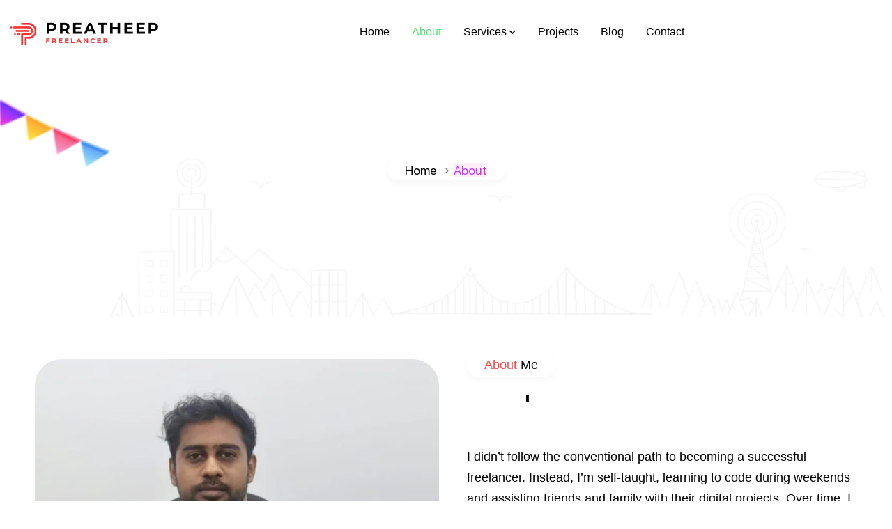

--- FILE ---
content_type: text/html; charset=UTF-8
request_url: https://preatheepsamuel.com/about
body_size: 31256
content:
<!doctype html><html lang="en-US" prefix="og: https://ogp.me/ns#"><head><script data-no-optimize="1">var litespeed_docref=sessionStorage.getItem("litespeed_docref");litespeed_docref&&(Object.defineProperty(document,"referrer",{get:function(){return litespeed_docref}}),sessionStorage.removeItem("litespeed_docref"));</script> <meta charset="UTF-8"><meta name="viewport" content="width=device-width, initial-scale=1"><link rel="profile" href="https://gmpg.org/xfn/11"><title>About - Preatheep Samuel</title><meta name="robots" content="follow, index, max-snippet:-1, max-video-preview:-1, max-image-preview:large"/><link rel="canonical" href="https://preatheepsamuel.com/about" /><meta property="og:locale" content="en_US" /><meta property="og:type" content="article" /><meta property="og:title" content="About - Preatheep Samuel" /><meta property="og:description" content="Home&nbsp; Find the Best Freelancer in Coimbatore for Your Project Preatheep Samuel About Me Hey, I&#8217;m Preatheep I didn&#8217;t follow [&hellip;]" /><meta property="og:url" content="https://preatheepsamuel.com/about" /><meta property="og:site_name" content="Freelancer in Coimbatore - Preatheep Samuel" /><meta property="article:publisher" content="https://www.facebook.com/Website-designer-128614441274013/" /><meta property="og:updated_time" content="2025-12-26T05:45:09+00:00" /><meta property="article:published_time" content="2022-11-08T08:40:10+00:00" /><meta property="article:modified_time" content="2025-12-26T05:45:09+00:00" /><meta name="twitter:card" content="summary_large_image" /><meta name="twitter:title" content="About - Preatheep Samuel" /><meta name="twitter:description" content="Home&nbsp; Find the Best Freelancer in Coimbatore for Your Project Preatheep Samuel About Me Hey, I&#8217;m Preatheep I didn&#8217;t follow [&hellip;]" /><meta name="twitter:label1" content="Time to read" /><meta name="twitter:data1" content="1 minute" /> <script type="application/ld+json" class="rank-math-schema">{"@context":"https://schema.org","@graph":[{"@type":["Person","Organization"],"@id":"https://preatheepsamuel.com/#person","name":"preatheep","sameAs":["https://www.facebook.com/Website-designer-128614441274013/","https://www.instagram.com/_website_designer_/"],"logo":{"@type":"ImageObject","@id":"https://preatheepsamuel.com/#logo","url":"https://preatheepsamuel.com/wp-content/uploads/2023/04/preatheep-logo-2.png","contentUrl":"https://preatheepsamuel.com/wp-content/uploads/2023/04/preatheep-logo-2.png","caption":"Freelancer in Coimbatore - Preatheep Samuel","inLanguage":"en-US"},"image":{"@type":"ImageObject","@id":"https://preatheepsamuel.com/#logo","url":"https://preatheepsamuel.com/wp-content/uploads/2023/04/preatheep-logo-2.png","contentUrl":"https://preatheepsamuel.com/wp-content/uploads/2023/04/preatheep-logo-2.png","caption":"Freelancer in Coimbatore - Preatheep Samuel","inLanguage":"en-US"}},{"@type":"WebSite","@id":"https://preatheepsamuel.com/#website","url":"https://preatheepsamuel.com","name":"Freelancer in Coimbatore - Preatheep Samuel","alternateName":"Preatheep Samuel","publisher":{"@id":"https://preatheepsamuel.com/#person"},"inLanguage":"en-US"},{"@type":"ImageObject","@id":"https://themexriver.com/wp/appics/wp-content/uploads/2022/11/breadcrumb_bg.png","url":"https://themexriver.com/wp/appics/wp-content/uploads/2022/11/breadcrumb_bg.png","width":"200","height":"200","inLanguage":"en-US"},{"@type":"BreadcrumbList","@id":"https://preatheepsamuel.com/about#breadcrumb","itemListElement":[{"@type":"ListItem","position":"1","item":{"@id":"https://preatheepsamuel.com","name":"Home"}},{"@type":"ListItem","position":"2","item":{"@id":"https://preatheepsamuel.com/about","name":"About"}}]},{"@type":"WebPage","@id":"https://preatheepsamuel.com/about#webpage","url":"https://preatheepsamuel.com/about","name":"About - Preatheep Samuel","datePublished":"2022-11-08T08:40:10+00:00","dateModified":"2025-12-26T05:45:09+00:00","isPartOf":{"@id":"https://preatheepsamuel.com/#website"},"primaryImageOfPage":{"@id":"https://themexriver.com/wp/appics/wp-content/uploads/2022/11/breadcrumb_bg.png"},"inLanguage":"en-US","breadcrumb":{"@id":"https://preatheepsamuel.com/about#breadcrumb"}},{"@type":"Person","@id":"https://preatheepsamuel.com/author/preatheep","name":"preatheep","description":"Preatheep Samuel graduated up to MBA- Marketing and Specialized in Technical SEO and Auditing. Having more than 3 years of experience in the Digital marketing industry.","url":"https://preatheepsamuel.com/author/preatheep","image":{"@type":"ImageObject","@id":"https://preatheepsamuel.com/wp-content/litespeed/avatar/9470148e6c1f2ab60497e51ccbe97b0c.jpg?ver=1768553023","url":"https://preatheepsamuel.com/wp-content/litespeed/avatar/9470148e6c1f2ab60497e51ccbe97b0c.jpg?ver=1768553023","caption":"preatheep","inLanguage":"en-US"},"sameAs":["https://preatheepsamuel.com"]},{"@type":"Article","headline":"About - Preatheep Samuel","datePublished":"2022-11-08T08:40:10+00:00","dateModified":"2025-12-26T05:45:09+00:00","author":{"@id":"https://preatheepsamuel.com/author/preatheep","name":"preatheep"},"publisher":{"@id":"https://preatheepsamuel.com/#person"},"description":"I didn't follow the conventional path to becoming a successful freelancer. Instead, I'm self-taught, learning to code during weekends and assisting friends and family with their digital projects. Over time, I gained valuable experience working at a digital agencies and clients, which led me to pursue a career as a freelance web designer \u2013 a decision I've never regretted!Withing Few years after working with large scale industries of Being the parent, Marketsmith, Upgrowth, Scripbox and Accel ( seed to scale ) I gained lot of Insights and experiece.","name":"About - Preatheep Samuel","@id":"https://preatheepsamuel.com/about#richSnippet","isPartOf":{"@id":"https://preatheepsamuel.com/about#webpage"},"image":{"@id":"https://themexriver.com/wp/appics/wp-content/uploads/2022/11/breadcrumb_bg.png"},"inLanguage":"en-US","mainEntityOfPage":{"@id":"https://preatheepsamuel.com/about#webpage"}}]}</script> <link rel='dns-prefetch' href='//fonts.googleapis.com' /><link rel="alternate" type="application/rss+xml" title="Preatheep Samuel &raquo; Feed" href="https://preatheepsamuel.com/feed" /><link rel="alternate" type="application/rss+xml" title="Preatheep Samuel &raquo; Comments Feed" href="https://preatheepsamuel.com/comments/feed" /><link rel="alternate" title="oEmbed (JSON)" type="application/json+oembed" href="https://preatheepsamuel.com/wp-json/oembed/1.0/embed?url=https%3A%2F%2Fpreatheepsamuel.com%2Fabout" /><link rel="alternate" title="oEmbed (XML)" type="text/xml+oembed" href="https://preatheepsamuel.com/wp-json/oembed/1.0/embed?url=https%3A%2F%2Fpreatheepsamuel.com%2Fabout&#038;format=xml" /><style id='wp-img-auto-sizes-contain-inline-css'>img:is([sizes=auto i],[sizes^="auto," i]){contain-intrinsic-size:3000px 1500px}
/*# sourceURL=wp-img-auto-sizes-contain-inline-css */</style><style id="litespeed-ccss">ul{box-sizing:border-box}:root{--wp--preset--font-size--normal:16px;--wp--preset--font-size--huge:42px}body{--wp--preset--color--black:#000;--wp--preset--color--cyan-bluish-gray:#abb8c3;--wp--preset--color--white:#fff;--wp--preset--color--pale-pink:#f78da7;--wp--preset--color--vivid-red:#cf2e2e;--wp--preset--color--luminous-vivid-orange:#ff6900;--wp--preset--color--luminous-vivid-amber:#fcb900;--wp--preset--color--light-green-cyan:#7bdcb5;--wp--preset--color--vivid-green-cyan:#00d084;--wp--preset--color--pale-cyan-blue:#8ed1fc;--wp--preset--color--vivid-cyan-blue:#0693e3;--wp--preset--color--vivid-purple:#9b51e0;--wp--preset--gradient--vivid-cyan-blue-to-vivid-purple:linear-gradient(135deg,rgba(6,147,227,1) 0%,#9b51e0 100%);--wp--preset--gradient--light-green-cyan-to-vivid-green-cyan:linear-gradient(135deg,#7adcb4 0%,#00d082 100%);--wp--preset--gradient--luminous-vivid-amber-to-luminous-vivid-orange:linear-gradient(135deg,rgba(252,185,0,1) 0%,rgba(255,105,0,1) 100%);--wp--preset--gradient--luminous-vivid-orange-to-vivid-red:linear-gradient(135deg,rgba(255,105,0,1) 0%,#cf2e2e 100%);--wp--preset--gradient--very-light-gray-to-cyan-bluish-gray:linear-gradient(135deg,#eee 0%,#a9b8c3 100%);--wp--preset--gradient--cool-to-warm-spectrum:linear-gradient(135deg,#4aeadc 0%,#9778d1 20%,#cf2aba 40%,#ee2c82 60%,#fb6962 80%,#fef84c 100%);--wp--preset--gradient--blush-light-purple:linear-gradient(135deg,#ffceec 0%,#9896f0 100%);--wp--preset--gradient--blush-bordeaux:linear-gradient(135deg,#fecda5 0%,#fe2d2d 50%,#6b003e 100%);--wp--preset--gradient--luminous-dusk:linear-gradient(135deg,#ffcb70 0%,#c751c0 50%,#4158d0 100%);--wp--preset--gradient--pale-ocean:linear-gradient(135deg,#fff5cb 0%,#b6e3d4 50%,#33a7b5 100%);--wp--preset--gradient--electric-grass:linear-gradient(135deg,#caf880 0%,#71ce7e 100%);--wp--preset--gradient--midnight:linear-gradient(135deg,#020381 0%,#2874fc 100%);--wp--preset--font-size--small:13px;--wp--preset--font-size--medium:20px;--wp--preset--font-size--large:36px;--wp--preset--font-size--x-large:42px;--wp--preset--spacing--20:.44rem;--wp--preset--spacing--30:.67rem;--wp--preset--spacing--40:1rem;--wp--preset--spacing--50:1.5rem;--wp--preset--spacing--60:2.25rem;--wp--preset--spacing--70:3.38rem;--wp--preset--spacing--80:5.06rem;--wp--preset--shadow--natural:6px 6px 9px rgba(0,0,0,.2);--wp--preset--shadow--deep:12px 12px 50px rgba(0,0,0,.4);--wp--preset--shadow--sharp:6px 6px 0px rgba(0,0,0,.2);--wp--preset--shadow--outlined:6px 6px 0px -3px rgba(255,255,255,1),6px 6px rgba(0,0,0,1);--wp--preset--shadow--crisp:6px 6px 0px rgba(0,0,0,1)}.wpcf7 form .wpcf7-response-output{margin:2em .5em 1em;padding:.2em 1em;border:2px solid #00a0d2}.wpcf7 form.init .wpcf7-response-output{display:none}:root{--bs-blue:#0d6efd;--bs-indigo:#6610f2;--bs-purple:#6f42c1;--bs-pink:#d63384;--bs-red:#dc3545;--bs-orange:#fd7e14;--bs-yellow:#ffc107;--bs-green:#198754;--bs-teal:#20c997;--bs-cyan:#0dcaf0;--bs-white:#fff;--bs-gray:#6c757d;--bs-gray-dark:#343a40;--bs-primary:#0d6efd;--bs-secondary:#6c757d;--bs-success:#198754;--bs-info:#0dcaf0;--bs-warning:#ffc107;--bs-danger:#dc3545;--bs-light:#f8f9fa;--bs-dark:#212529;--bs-font-sans-serif:system-ui,-apple-system,"Segoe UI",Roboto,"Helvetica Neue",Arial,"Noto Sans","Liberation Sans",sans-serif,"Apple Color Emoji","Segoe UI Emoji","Segoe UI Symbol","Noto Color Emoji";--bs-font-monospace:SFMono-Regular,Menlo,Monaco,Consolas,"Liberation Mono","Courier New",monospace;--bs-gradient:linear-gradient(180deg,rgba(255,255,255,.15),rgba(255,255,255,0))}*,:after,:before{box-sizing:border-box}@media (prefers-reduced-motion:no-preference){:root{scroll-behavior:smooth}}body{margin:0;font-family:var(--bs-font-sans-serif);font-size:1rem;font-weight:400;line-height:1.5;color:#212529;background-color:#fff;-webkit-text-size-adjust:100%}h2,h3,h4{margin-top:0;margin-bottom:.5rem;font-weight:500;line-height:1.2}h2{font-size:calc(1.325rem + .9vw)}@media (min-width:1200px){h2{font-size:2rem}}h3{font-size:calc(1.3rem + .6vw)}@media (min-width:1200px){h3{font-size:1.75rem}}h4{font-size:calc(1.275rem + .3vw)}@media (min-width:1200px){h4{font-size:1.5rem}}p{margin-top:0;margin-bottom:1rem}ul{padding-left:2rem}ul{margin-top:0;margin-bottom:1rem}ul ul{margin-bottom:0}strong{font-weight:bolder}a{color:#0d6efd;text-decoration:underline}img,svg{vertical-align:middle}label{display:inline-block}button{border-radius:0}button,input{margin:0;font-family:inherit;font-size:inherit;line-height:inherit}button{text-transform:none}[type=button],[type=submit],button{-webkit-appearance:button}::-moz-focus-inner{padding:0;border-style:none}::-webkit-datetime-edit-day-field,::-webkit-datetime-edit-fields-wrapper,::-webkit-datetime-edit-hour-field,::-webkit-datetime-edit-minute,::-webkit-datetime-edit-month-field,::-webkit-datetime-edit-text,::-webkit-datetime-edit-year-field{padding:0}::-webkit-inner-spin-button{height:auto}::-webkit-search-decoration{-webkit-appearance:none}::-webkit-color-swatch-wrapper{padding:0}::file-selector-button{font:inherit}::-webkit-file-upload-button{font:inherit;-webkit-appearance:button}.list-unstyled{padding-left:0;list-style:none}.container{width:100%;padding-right:var(--bs-gutter-x,.75rem);padding-left:var(--bs-gutter-x,.75rem);margin-right:auto;margin-left:auto}@media (min-width:576px){.container{max-width:540px}}@media (min-width:768px){.container{max-width:720px}}@media (min-width:992px){.container{max-width:960px}}@media (min-width:1200px){.container{max-width:1140px}}@media (min-width:1400px){.container{max-width:1350px}}.fade:not(.show){opacity:0}.collapse:not(.show){display:none}.dropdown{position:relative}.navbar{position:relative;display:flex;flex-wrap:wrap;align-items:center;justify-content:space-between;padding-top:.5rem;padding-bottom:.5rem}.navbar-collapse{flex-basis:100%;flex-grow:1;align-items:center}@media (min-width:992px){.navbar-expand-lg{flex-wrap:nowrap;justify-content:flex-start}.navbar-expand-lg .navbar-collapse{display:flex!important;flex-basis:auto}}.modal{position:fixed;top:0;left:0;z-index:1060;display:none;width:100%;height:100%;overflow:hidden;outline:0}.modal-dialog{position:relative;width:auto;margin:.5rem}.modal.fade .modal-dialog{transform:translate(0,-50px)}.modal-content{position:relative;display:flex;flex-direction:column;width:100%;background-color:#fff;background-clip:padding-box;border:1px solid rgba(0,0,0,.2);border-radius:.3rem;outline:0}.modal-body{position:relative;flex:1 1 auto;padding:1rem}@media (min-width:576px){.modal-dialog{max-width:500px;margin:1.75rem auto}}.clearfix:after{display:block;clear:both;content:""}.text-center{text-align:center!important}@media (min-width:992px){.d-lg-none{display:none!important}}.fas,.fal{-moz-osx-font-smoothing:grayscale;-webkit-font-smoothing:antialiased;display:inline-block;font-style:normal;font-variant:normal;text-rendering:auto;line-height:1}.fa-bars:before{content:"\f0c9"}.fa-minus:before{content:"\f068"}.fal{font-family:'Font Awesome 5 Pro';font-weight:300}.fas{font-family:'Font Awesome 5 Pro';font-weight:900}.body-overlay{background-color:#000;height:100%;width:100%;position:fixed;top:0;z-index:1010;left:0;opacity:0;visibility:hidden}.side-mobile-menu ul li a{display:block;font-size:16px;color:#101a23;font-weight:500;text-transform:capitalize;position:relative;line-height:45px;border-bottom:1px solid rgba(0,0,0,6%)}.side-mobile-menu ul{list-style:none;margin:0;padding:0}.side-mobile-menu{display:none}.slide-bar{position:fixed;overflow-y:auto;top:0;right:-330px;width:300px;padding:25px 27px;height:100%;display:block;background-color:#fff;z-index:1020;box-shadow:-5px 0 20px -5px rgba(0,0,0,.2);padding-top:60px;scrollbar-width:none}.side-mobile-menu ul li ul li a{padding-left:15px}.side-mobile-menu ul li ul li a{position:relative;padding-left:15px;text-transform:capitalize;font-size:16px}.side-mobile-menu ul li.dropdown>a:after{position:absolute;content:"";width:7px;height:7px;border-width:0 1.5px 1.5px 0;border-style:solid;border-color:#101a23;right:16px;top:50%;-webkit-transform:rotate(-45deg) translateY(-50%);-webkit-transform-origin:top;transform-origin:top;transform:rotate(-45deg) translateY(-50%);-moz-transform:rotate(-45deg) translateY(-50%);-ms-transform:rotate(-45deg) translateY(-50%);-o-transform:rotate(-45deg) translateY(-50%)}.side-mobile-menu ul li ul li a{text-transform:capitalize;font-size:16px}.close-mobile-menu a{color:#000;position:relative;z-index:2;font-size:16px;right:0;display:block}.close-mobile-menu{position:absolute;top:0;left:0;text-align:center;line-height:40px}.side-mobile-menu .header-mobile-search input{width:100%;height:50px;background-color:#fff;padding:0 18px;padding-right:40px;font-size:14px;border:2px solid #ececec}.header-mobile-search{margin-bottom:15px;position:relative;display:block}.header-mobile-search button{position:absolute;width:50px;height:100%;right:0;line-height:100%;padding:0;border:none;background-color:initial;background-image:none;color:#3a505f;top:0}.sidebar-info{padding-top:20px;padding-bottom:50px}@media (max-width:991px){.side-mobile-menu{display:block}.sidebar-info{display:none}}ul{padding:0;margin:0;list-style:none}.appics__login_pp .logo-popup-outer input[type=text],.logo-popup-outer input[type=password]{background:#88888812;height:auto;padding:10px 15px;border-radius:4px}.appics__login_pp .modal-content{display:flex;width:100%;padding:40px;border-radius:10px;-webkit-box-shadow:0 10px 30px var(--shadow-12);box-shadow:0 10px 30px #0000001f}.appics__login_pp .modal-dialog{margin:100px auto}.appics__login_pp .modal-body{padding:0}.appics__login_pp .logo-popup-outer .user-form p{margin-bottom:15px}.appics__login_pp .logo-popup-outer .user-form p label{margin-bottom:5px;font-size:15px;font-weight:400}.appics__login_pp p.login-submit input[type=submit]{width:100%;background:#53e472;border:none;color:#fff;padding:8px;border-radius:4px}.appics__login_pp .logo-popup-outer .user-form p{margin-bottom:15px}.appics__login_pp .logo-popup-outer .user-form p label{margin-bottom:5px;font-size:15px;font-weight:400}p.login-submit input[type=submit]{width:100%;background:#53e472;border:none;color:#fff;padding:8px;border-radius:4px}.appics__login_pp .user-form-footer.is-meta{text-align:center}.appics__login_pp .user-form-footer.is-meta a{color:#212529;font-size:15px}.appics__login_pp .logo-popup-logo{margin:0 auto;text-align:center}.appics__login_pp .login-popup-header{text-align:center;margin-bottom:25px}.appics__login_pp .modal-content .c-close{position:absolute;top:12px;right:12px;font-size:18px;opacity:1;background:0 0}.appics__login_pp .logo-popup-logo{margin-bottom:15px}.appics__login_pp .logo-popup-outer input[type=text],.logo-popup-outer input[type=password]{padding:12px 15px}.appics__login_pp p.login-submit input[type=submit]{padding:12px}button::-moz-focus-inner{padding:0;border:0}a{color:#52e472}:root{--font-sfpro:'SFProDisplay';--font-archivo:'Archivo',sans-serif;--font-arimo:'Arimo',sans-serif;--font-caudex:'Caudex',serif;--font-jost:'Jost',sans-serif;--font-poppins:'Poppins',sans-serif;--color-1:#53e472;--color-2:#ffe034;--color-3:#f4a710;--color-4:#ff9b13;--color-5:#7cd1e4;--color-6:#78d2e4;--color-7:#76cfe8;--color-8:#ec0d0d;--color-9:#101211;--color-10:#fbce32;--color-11:#f8d885;--color-12:#ffa800;--color-13:#01aa8c;--gradient-color:linear-gradient(99.23deg,var(--color-1) 34.28%,var(--color-2) 124.19%);--color-heading:#101212;--color-white:#fff;--color-black:#000;--color-default:#717171;--color-default:#888686;--color-da:#4b48f2;--color-da-1:var(--color-12);--color-da-2:red;--vc-color:#f7562a;--color-ba:#f51b75;--color-18:#ffdc60;--color-al:#f53d5d;--color-al-2:#05b9a3;--color-al-3:#fe66b3}html{scroll-behavior:smooth}body{padding:0;margin:0;font-weight:400;font-family:var(--font-archivo);font-size:18px;line-height:30px;color:#6e6d79;overflow-x:hidden}img{max-width:100%;height:auto}ul{margin:0;padding:0}button{border:none}a{text-decoration:none}input[type=text],input[type=password]{width:100%;height:55px;border-radius:0;padding:0 20px;border:0}button{border:0}p,li,span{margin-bottom:0}.body_wrap{overflow:hidden;position:relative}.pos-rel{position:relative}.tx-close{background:rgba(0,0,0,.04);border:9px solid transparent;color:#777;width:36px;height:36px;display:inline-flex;justify-content:center;align-items:center}.tx-close:before,.tx-close:after{content:'';position:absolute;height:2px;width:100%;top:50%;left:0;margin-top:-1px;transform-origin:50% 50%;background-color:#1b1b1b}.tx-close:before{-webkit-transform:rotate(45deg);-khtml-transform:rotate(45deg);-moz-transform:rotate(45deg);-ms-transform:rotate(45deg);-o-transform:rotate(45deg);transform:rotate(45deg)}.tx-close:after{-webkit-transform:rotate(-45deg);-khtml-transform:rotate(-45deg);-moz-transform:rotate(-45deg);-ms-transform:rotate(-45deg);-o-transform:rotate(-45deg);transform:rotate(-45deg)}.ul_li{margin:0;padding:0;display:flex;flex-wrap:wrap;align-items:center}.ul_li{justify-content:flex-start}.mb-30{margin-bottom:30px}.mb-45{margin-bottom:45px}h2,h3,h4{margin:0;line-height:1.3;color:#121933;font-weight:700;font-family:var(--font-sfpro)}h2{font-size:32px}h3{font-size:22px}h4{font-size:20px}.header{position:absolute;top:0;left:0;right:0;z-index:13}.header__main{display:flex;align-items:center;justify-content:space-between}@media (max-width:991px){.header__main{padding:16px 0}}.header__button a{margin-right:15px}.header__button a:last-child{margin-right:0}.header__button .hamburger_menu .icon{display:flex;align-items:center;justify-content:center;color:#000;font-size:22px}.header__global{background-color:#fff}.header__global .main-menu ul li .submenu li.current-menu-item>a,.header__global .main-menu ul li.current-menu-parent>a{color:var(--color-1)}.main-menu{display:flex;align-items:center;flex-grow:1}.main-menu ul{display:-ms-flexbox;display:flex;-ms-flex-wrap:wrap;flex-wrap:wrap;list-style:none;padding:0;margin:0}.main-menu ul li{position:relative}.main-menu ul li:not(:last-child){margin-right:48px}@media only screen and (min-width:1200px) and (max-width:1500px){.main-menu ul li:not(:last-child){margin-right:32px}}@media (max-width:1199px){.main-menu ul li:not(:last-child){margin-right:30px}}.main-menu ul li .submenu li{margin-right:0}.main-menu ul li a{display:inline-block;text-decoration:none;font-size:16px;font-weight:500;color:#000;padding:35px 0;position:relative;line-height:22px}.main-menu ul li.menu-item-has-children>a:after{content:"\f078";transform:translateY(-1px);display:inline-block;padding-left:4px;font-family:"Font Awesome 5 Pro";font-weight:900;font-size:10px}.main-menu ul li.current_page_item>a{color:#52e472}.main-menu ul li .submenu{-webkit-box-orient:vertical;-webkit-box-direction:normal;-ms-flex-direction:column;flex-direction:column;position:absolute;min-width:240px;top:100%;opacity:0;visibility:hidden;background:#fff;left:-30px;padding:20px 0;z-index:3;text-align:left;-webkit-transform:translate3d(0,18px,0);-ms-transform:translate3d(0,18px,0);transform:translate3d(0,18px,0);box-shadow:0 .5rem 1.875rem rgba(0,0,0,.1);border-top:2px solid #52e472}.main-menu ul li .submenu li a{color:#000;padding:8px 30px;display:block;margin:0;font-size:16px}.thm-btn{font-size:15px;padding:21px 40px;z-index:1;text-align:center;color:#fff;background:linear-gradient(99.23deg,var(--color-1) 34.28%,var(--color-2) 124.19%);display:inline-block;line-height:1.3;overflow:hidden;position:relative;font-weight:500}@media (max-width:1199px){.thm-btn{padding:17px 28px}}.thm-btn .btn-wrap{position:relative;overflow:hidden;display:block}.thm-btn .btn-wrap span{color:var(--color-white)}.thm-btn .btn-wrap span:nth-child(1){display:block;position:relative}.thm-btn .btn-wrap span:nth-child(2){position:absolute;top:100%;display:block}@media (min-width:1024px){.container{max-width:1320px}}.hamburger_menu .icon{font-size:22px}.accordion_box .block .acc_content{position:relative;display:none;padding:0 60px 40px 37px}@media (max-width:767px){.accordion_box .block .acc_content{padding:0 15px 40px}}.accordion_box__2 .block .acc_content{padding:0;color:rgba(0,0,0,.5);font-size:16px;line-height:31px}.service-details__title{max-width:600px;margin:auto;font-size:32px;font-weight:500;line-height:46px;margin-bottom:50px}@media (max-width:767px){.service-details__title{font-size:25px;line-height:40px}}.service-details__thumb{border:15px solid #fff;filter:drop-shadow(0px 4px 21px rgba(0,0,0,.12));margin-right:80px}@media (max-width:991px){.service-details__thumb{margin-right:0}}.service-details__widget{position:absolute;bottom:-180px;right:0;max-width:420px;width:100%;background-color:#fff;padding:30px 25px;border:12px solid #fff;box-shadow:0px 4px 21px rgba(0,0,0,.12)}@media (max-width:767px){.service-details__widget{padding:30px 0}}@media (max-width:991px){.service-details__widget{position:relative;bottom:0;width:100%;max-width:100%;margin-top:30px}}.sidebar-info .thm-btn{padding:17px 40px;background:var(--color-13)}.progress-wrap{position:fixed;right:30px;bottom:40px;height:35px;width:35px;display:block;border-radius:50px;box-shadow:inset 0 0 0 2px rgba(82,228,114,.08);z-index:99;opacity:0;visibility:hidden;transform:translateY(15px);-webkit-transform:translateY(15px);-moz-transform:translateY(15px);-ms-transform:translateY(15px);-o-transform:translateY(15px)}.progress-wrap:after{position:absolute;content:'\f176';font-family:"Font Awesome 5 Pro";text-align:center;line-height:35px;font-size:15px;color:#52e472;left:0;top:0;height:35px;width:35px;display:block;z-index:1}.progress-wrap svg path{fill:none}.progress-wrap svg.progress-circle path{stroke:#52e472;stroke-width:4;box-sizing:border-box}:root{--color-1:#f84948;--color-2:#f84948;--color-3:#f84948;--color-4:#f84948;--color-5:#f84948;--color-6:#f84948;--color-7:#f84948;--color-8:#f84948;--color-9:#f84948;--color-10:#f84948;--color-11:#f84948;--color-12:#f84948;--color-13:#f84948;--color-da:#f84948;--color-da-2:red;--vc-color:#f7562a;--color-ba:#f84948;--color-18:#f84948}.elementor-clearfix:after{content:"";display:block;clear:both;width:0;height:0}.elementor *,.elementor :after,.elementor :before{box-sizing:border-box}.elementor a{box-shadow:none;text-decoration:none}.elementor img{height:auto;max-width:100%;border:none;border-radius:0;box-shadow:none}.elementor-element{--flex-direction:initial;--flex-wrap:initial;--justify-content:initial;--align-items:initial;--align-content:initial;--gap:initial;--flex-basis:initial;--flex-grow:initial;--flex-shrink:initial;--order:initial;--align-self:initial;flex-basis:var(--flex-basis);flex-grow:var(--flex-grow);flex-shrink:var(--flex-shrink);order:var(--order);align-self:var(--align-self)}:root{--page-title-display:block}.elementor-section{position:relative}.elementor-section .elementor-container{display:flex;margin-right:auto;margin-left:auto;position:relative}@media (max-width:1024px){.elementor-section .elementor-container{flex-wrap:wrap}}.elementor-section.elementor-section-boxed>.elementor-container{max-width:1140px}.elementor-widget-wrap{position:relative;width:100%;flex-wrap:wrap;align-content:flex-start}.elementor:not(.elementor-bc-flex-widget) .elementor-widget-wrap{display:flex}.elementor-widget-wrap>.elementor-element{width:100%}.elementor-widget{position:relative}.elementor-widget:not(:last-child){margin-bottom:20px}.elementor-column{position:relative;min-height:1px;display:flex}.elementor-column-gap-default>.elementor-column>.elementor-element-populated{padding:10px}@media (min-width:768px){.elementor-column.elementor-col-100{width:100%}}@media (max-width:767px){.elementor-column{width:100%}}.elementor-element{--swiper-theme-color:#000;--swiper-navigation-size:44px;--swiper-pagination-bullet-size:6px;--swiper-pagination-bullet-horizontal-gap:6px}.elementor-accordion .elementor-tab-title .elementor-accordion-icon .elementor-accordion-icon-opened{display:none}.elementor-accordion .elementor-tab-content{display:none;padding:15px 20px;border-top:1px solid #d5d8dc}@media (max-width:767px){.elementor-accordion .elementor-tab-content{padding:7px 15px}}.elementor-kit-532{--e-global-color-primary:#f84948;--e-global-color-secondary:#54595f;--e-global-color-text:#7a7a7a;--e-global-color-accent:#f84948;--e-global-color-163a5695:#4054b2;--e-global-color-30350695:#f84948;--e-global-color-2b5b1670:#000;--e-global-color-20858dd6:#fff;--e-global-typography-primary-font-family:"Roboto";--e-global-typography-primary-font-weight:600;--e-global-typography-secondary-font-family:"Roboto Slab";--e-global-typography-secondary-font-weight:400;--e-global-typography-text-font-family:"Roboto";--e-global-typography-text-font-weight:400;--e-global-typography-accent-font-family:"Roboto";--e-global-typography-accent-font-weight:500}.elementor-section.elementor-section-boxed>.elementor-container{max-width:1200px}.elementor-widget:not(:last-child){margin-bottom:20px}.elementor-element{--widgets-spacing:20px}@media (max-width:1024px){.elementor-section.elementor-section-boxed>.elementor-container{max-width:1024px}}@media (max-width:767px){.elementor-section.elementor-section-boxed>.elementor-container{max-width:767px}}.elementor-4862 .elementor-element.elementor-element-72edd580>.elementor-container{max-width:1320px}.elementor-4862 .elementor-element.elementor-element-72edd580{padding:110px 0 0}.elementor-4862 .elementor-element.elementor-element-41a4475 .elementor-tab-title .elementor-accordion-icon i:before{color:#000}.fal,.fas{-moz-osx-font-smoothing:grayscale;-webkit-font-smoothing:antialiased;display:inline-block;font-style:normal;font-variant:normal;text-rendering:auto;line-height:1}.fa-bars:before{content:"\f0c9"}.fa-minus:before{content:"\f068"}.fas{font-family:"Font Awesome 5 Free";font-weight:900}.logo-popup-logo img{max-width:180px}.main-menu ul li.current_page_item>a{color:red}a{color:red}</style><link rel="preload" data-asynced="1" data-optimized="2" as="style" onload="this.onload=null;this.rel='stylesheet'" href="https://preatheepsamuel.com/wp-content/litespeed/ucss/40bf9ed8d6b2ffd11fc371b76832239f.css?ver=e922f" /><script data-optimized="1" type="litespeed/javascript" data-src="https://preatheepsamuel.com/wp-content/plugins/litespeed-cache/assets/js/css_async.min.js"></script> <style id='classic-theme-styles-inline-css'>/*! This file is auto-generated */
.wp-block-button__link{color:#fff;background-color:#32373c;border-radius:9999px;box-shadow:none;text-decoration:none;padding:calc(.667em + 2px) calc(1.333em + 2px);font-size:1.125em}.wp-block-file__button{background:#32373c;color:#fff;text-decoration:none}
/*# sourceURL=/wp-includes/css/classic-themes.min.css */</style><style id='global-styles-inline-css'>:root{--wp--preset--aspect-ratio--square: 1;--wp--preset--aspect-ratio--4-3: 4/3;--wp--preset--aspect-ratio--3-4: 3/4;--wp--preset--aspect-ratio--3-2: 3/2;--wp--preset--aspect-ratio--2-3: 2/3;--wp--preset--aspect-ratio--16-9: 16/9;--wp--preset--aspect-ratio--9-16: 9/16;--wp--preset--color--black: #000000;--wp--preset--color--cyan-bluish-gray: #abb8c3;--wp--preset--color--white: #ffffff;--wp--preset--color--pale-pink: #f78da7;--wp--preset--color--vivid-red: #cf2e2e;--wp--preset--color--luminous-vivid-orange: #ff6900;--wp--preset--color--luminous-vivid-amber: #fcb900;--wp--preset--color--light-green-cyan: #7bdcb5;--wp--preset--color--vivid-green-cyan: #00d084;--wp--preset--color--pale-cyan-blue: #8ed1fc;--wp--preset--color--vivid-cyan-blue: #0693e3;--wp--preset--color--vivid-purple: #9b51e0;--wp--preset--gradient--vivid-cyan-blue-to-vivid-purple: linear-gradient(135deg,rgb(6,147,227) 0%,rgb(155,81,224) 100%);--wp--preset--gradient--light-green-cyan-to-vivid-green-cyan: linear-gradient(135deg,rgb(122,220,180) 0%,rgb(0,208,130) 100%);--wp--preset--gradient--luminous-vivid-amber-to-luminous-vivid-orange: linear-gradient(135deg,rgb(252,185,0) 0%,rgb(255,105,0) 100%);--wp--preset--gradient--luminous-vivid-orange-to-vivid-red: linear-gradient(135deg,rgb(255,105,0) 0%,rgb(207,46,46) 100%);--wp--preset--gradient--very-light-gray-to-cyan-bluish-gray: linear-gradient(135deg,rgb(238,238,238) 0%,rgb(169,184,195) 100%);--wp--preset--gradient--cool-to-warm-spectrum: linear-gradient(135deg,rgb(74,234,220) 0%,rgb(151,120,209) 20%,rgb(207,42,186) 40%,rgb(238,44,130) 60%,rgb(251,105,98) 80%,rgb(254,248,76) 100%);--wp--preset--gradient--blush-light-purple: linear-gradient(135deg,rgb(255,206,236) 0%,rgb(152,150,240) 100%);--wp--preset--gradient--blush-bordeaux: linear-gradient(135deg,rgb(254,205,165) 0%,rgb(254,45,45) 50%,rgb(107,0,62) 100%);--wp--preset--gradient--luminous-dusk: linear-gradient(135deg,rgb(255,203,112) 0%,rgb(199,81,192) 50%,rgb(65,88,208) 100%);--wp--preset--gradient--pale-ocean: linear-gradient(135deg,rgb(255,245,203) 0%,rgb(182,227,212) 50%,rgb(51,167,181) 100%);--wp--preset--gradient--electric-grass: linear-gradient(135deg,rgb(202,248,128) 0%,rgb(113,206,126) 100%);--wp--preset--gradient--midnight: linear-gradient(135deg,rgb(2,3,129) 0%,rgb(40,116,252) 100%);--wp--preset--font-size--small: 13px;--wp--preset--font-size--medium: 20px;--wp--preset--font-size--large: 36px;--wp--preset--font-size--x-large: 42px;--wp--preset--spacing--20: 0.44rem;--wp--preset--spacing--30: 0.67rem;--wp--preset--spacing--40: 1rem;--wp--preset--spacing--50: 1.5rem;--wp--preset--spacing--60: 2.25rem;--wp--preset--spacing--70: 3.38rem;--wp--preset--spacing--80: 5.06rem;--wp--preset--shadow--natural: 6px 6px 9px rgba(0, 0, 0, 0.2);--wp--preset--shadow--deep: 12px 12px 50px rgba(0, 0, 0, 0.4);--wp--preset--shadow--sharp: 6px 6px 0px rgba(0, 0, 0, 0.2);--wp--preset--shadow--outlined: 6px 6px 0px -3px rgb(255, 255, 255), 6px 6px rgb(0, 0, 0);--wp--preset--shadow--crisp: 6px 6px 0px rgb(0, 0, 0);}:where(.is-layout-flex){gap: 0.5em;}:where(.is-layout-grid){gap: 0.5em;}body .is-layout-flex{display: flex;}.is-layout-flex{flex-wrap: wrap;align-items: center;}.is-layout-flex > :is(*, div){margin: 0;}body .is-layout-grid{display: grid;}.is-layout-grid > :is(*, div){margin: 0;}:where(.wp-block-columns.is-layout-flex){gap: 2em;}:where(.wp-block-columns.is-layout-grid){gap: 2em;}:where(.wp-block-post-template.is-layout-flex){gap: 1.25em;}:where(.wp-block-post-template.is-layout-grid){gap: 1.25em;}.has-black-color{color: var(--wp--preset--color--black) !important;}.has-cyan-bluish-gray-color{color: var(--wp--preset--color--cyan-bluish-gray) !important;}.has-white-color{color: var(--wp--preset--color--white) !important;}.has-pale-pink-color{color: var(--wp--preset--color--pale-pink) !important;}.has-vivid-red-color{color: var(--wp--preset--color--vivid-red) !important;}.has-luminous-vivid-orange-color{color: var(--wp--preset--color--luminous-vivid-orange) !important;}.has-luminous-vivid-amber-color{color: var(--wp--preset--color--luminous-vivid-amber) !important;}.has-light-green-cyan-color{color: var(--wp--preset--color--light-green-cyan) !important;}.has-vivid-green-cyan-color{color: var(--wp--preset--color--vivid-green-cyan) !important;}.has-pale-cyan-blue-color{color: var(--wp--preset--color--pale-cyan-blue) !important;}.has-vivid-cyan-blue-color{color: var(--wp--preset--color--vivid-cyan-blue) !important;}.has-vivid-purple-color{color: var(--wp--preset--color--vivid-purple) !important;}.has-black-background-color{background-color: var(--wp--preset--color--black) !important;}.has-cyan-bluish-gray-background-color{background-color: var(--wp--preset--color--cyan-bluish-gray) !important;}.has-white-background-color{background-color: var(--wp--preset--color--white) !important;}.has-pale-pink-background-color{background-color: var(--wp--preset--color--pale-pink) !important;}.has-vivid-red-background-color{background-color: var(--wp--preset--color--vivid-red) !important;}.has-luminous-vivid-orange-background-color{background-color: var(--wp--preset--color--luminous-vivid-orange) !important;}.has-luminous-vivid-amber-background-color{background-color: var(--wp--preset--color--luminous-vivid-amber) !important;}.has-light-green-cyan-background-color{background-color: var(--wp--preset--color--light-green-cyan) !important;}.has-vivid-green-cyan-background-color{background-color: var(--wp--preset--color--vivid-green-cyan) !important;}.has-pale-cyan-blue-background-color{background-color: var(--wp--preset--color--pale-cyan-blue) !important;}.has-vivid-cyan-blue-background-color{background-color: var(--wp--preset--color--vivid-cyan-blue) !important;}.has-vivid-purple-background-color{background-color: var(--wp--preset--color--vivid-purple) !important;}.has-black-border-color{border-color: var(--wp--preset--color--black) !important;}.has-cyan-bluish-gray-border-color{border-color: var(--wp--preset--color--cyan-bluish-gray) !important;}.has-white-border-color{border-color: var(--wp--preset--color--white) !important;}.has-pale-pink-border-color{border-color: var(--wp--preset--color--pale-pink) !important;}.has-vivid-red-border-color{border-color: var(--wp--preset--color--vivid-red) !important;}.has-luminous-vivid-orange-border-color{border-color: var(--wp--preset--color--luminous-vivid-orange) !important;}.has-luminous-vivid-amber-border-color{border-color: var(--wp--preset--color--luminous-vivid-amber) !important;}.has-light-green-cyan-border-color{border-color: var(--wp--preset--color--light-green-cyan) !important;}.has-vivid-green-cyan-border-color{border-color: var(--wp--preset--color--vivid-green-cyan) !important;}.has-pale-cyan-blue-border-color{border-color: var(--wp--preset--color--pale-cyan-blue) !important;}.has-vivid-cyan-blue-border-color{border-color: var(--wp--preset--color--vivid-cyan-blue) !important;}.has-vivid-purple-border-color{border-color: var(--wp--preset--color--vivid-purple) !important;}.has-vivid-cyan-blue-to-vivid-purple-gradient-background{background: var(--wp--preset--gradient--vivid-cyan-blue-to-vivid-purple) !important;}.has-light-green-cyan-to-vivid-green-cyan-gradient-background{background: var(--wp--preset--gradient--light-green-cyan-to-vivid-green-cyan) !important;}.has-luminous-vivid-amber-to-luminous-vivid-orange-gradient-background{background: var(--wp--preset--gradient--luminous-vivid-amber-to-luminous-vivid-orange) !important;}.has-luminous-vivid-orange-to-vivid-red-gradient-background{background: var(--wp--preset--gradient--luminous-vivid-orange-to-vivid-red) !important;}.has-very-light-gray-to-cyan-bluish-gray-gradient-background{background: var(--wp--preset--gradient--very-light-gray-to-cyan-bluish-gray) !important;}.has-cool-to-warm-spectrum-gradient-background{background: var(--wp--preset--gradient--cool-to-warm-spectrum) !important;}.has-blush-light-purple-gradient-background{background: var(--wp--preset--gradient--blush-light-purple) !important;}.has-blush-bordeaux-gradient-background{background: var(--wp--preset--gradient--blush-bordeaux) !important;}.has-luminous-dusk-gradient-background{background: var(--wp--preset--gradient--luminous-dusk) !important;}.has-pale-ocean-gradient-background{background: var(--wp--preset--gradient--pale-ocean) !important;}.has-electric-grass-gradient-background{background: var(--wp--preset--gradient--electric-grass) !important;}.has-midnight-gradient-background{background: var(--wp--preset--gradient--midnight) !important;}.has-small-font-size{font-size: var(--wp--preset--font-size--small) !important;}.has-medium-font-size{font-size: var(--wp--preset--font-size--medium) !important;}.has-large-font-size{font-size: var(--wp--preset--font-size--large) !important;}.has-x-large-font-size{font-size: var(--wp--preset--font-size--x-large) !important;}
:where(.wp-block-post-template.is-layout-flex){gap: 1.25em;}:where(.wp-block-post-template.is-layout-grid){gap: 1.25em;}
:where(.wp-block-term-template.is-layout-flex){gap: 1.25em;}:where(.wp-block-term-template.is-layout-grid){gap: 1.25em;}
:where(.wp-block-columns.is-layout-flex){gap: 2em;}:where(.wp-block-columns.is-layout-grid){gap: 2em;}
:root :where(.wp-block-pullquote){font-size: 1.5em;line-height: 1.6;}
/*# sourceURL=global-styles-inline-css */</style><style id='appics-theme-custom-style-inline-css'>:root {
            --color-1: #f84948;
            --color-2: #f84948;
            --color-3: #f84948;
            --color-4: #f84948;
            --color-5: #f84948;
            --color-6: #f84948;
            --color-7: #f84948;
            --color-8: #f84948;
            --color-9:#f84948;
            --color-10:#f84948;
            --color-11: #f84948;
            --color-12: #f84948;
            --color-13: #f84948;
            --color-da: #f84948;
            --color-da-2: #FF0000;
            --vc-color: #F7562A;
            --color-ba: #f84948;
            --color-18: #f84948;
          
          } 
        
/*# sourceURL=appics-theme-custom-style-inline-css */</style> <script type="litespeed/javascript" data-src="https://preatheepsamuel.com/wp-includes/js/jquery/jquery.min.js" id="jquery-core-js"></script> <link rel="https://api.w.org/" href="https://preatheepsamuel.com/wp-json/" /><link rel="alternate" title="JSON" type="application/json" href="https://preatheepsamuel.com/wp-json/wp/v2/pages/729" /><link rel="EditURI" type="application/rsd+xml" title="RSD" href="https://preatheepsamuel.com/xmlrpc.php?rsd" /><meta name="generator" content="WordPress 6.9" /><link rel='shortlink' href='https://preatheepsamuel.com/?p=729' /><meta name="generator" content="Elementor 3.34.0; features: additional_custom_breakpoints; settings: css_print_method-external, google_font-enabled, font_display-auto"><style>.e-con.e-parent:nth-of-type(n+4):not(.e-lazyloaded):not(.e-no-lazyload),
				.e-con.e-parent:nth-of-type(n+4):not(.e-lazyloaded):not(.e-no-lazyload) * {
					background-image: none !important;
				}
				@media screen and (max-height: 1024px) {
					.e-con.e-parent:nth-of-type(n+3):not(.e-lazyloaded):not(.e-no-lazyload),
					.e-con.e-parent:nth-of-type(n+3):not(.e-lazyloaded):not(.e-no-lazyload) * {
						background-image: none !important;
					}
				}
				@media screen and (max-height: 640px) {
					.e-con.e-parent:nth-of-type(n+2):not(.e-lazyloaded):not(.e-no-lazyload),
					.e-con.e-parent:nth-of-type(n+2):not(.e-lazyloaded):not(.e-no-lazyload) * {
						background-image: none !important;
					}
				}</style><style type="text/css">.brand-logo img{max-width:64px;}.logo-popup-logo img{max-width:180px;}</style><link rel="icon" href="https://preatheepsamuel.com/wp-content/uploads/2023/06/cropped-Untitled-design-24-32x32.png" sizes="32x32" /><link rel="icon" href="https://preatheepsamuel.com/wp-content/uploads/2023/06/cropped-Untitled-design-24-192x192.png" sizes="192x192" /><link rel="apple-touch-icon" href="https://preatheepsamuel.com/wp-content/uploads/2023/06/cropped-Untitled-design-24-180x180.png" /><meta name="msapplication-TileImage" content="https://preatheepsamuel.com/wp-content/uploads/2023/06/cropped-Untitled-design-24-270x270.png" /></head><body class="wp-singular page-template page-template-appics-template page-template-appics-template-php page page-id-729 wp-theme-appics elementor-default elementor-kit-532 elementor-page elementor-page-729"><div id="page" class="site body_wrap"><div class="progress-wrap">
<svg class="progress-circle svg-content" width="100%" height="100%" viewBox="-1 -1 102 102">
<path d="M50,1 a49,49 0 0,1 0,98 a49,49 0 0,1 0,-98"/>
</svg></div><header class="header header__global"><div id="sticky_header"><div class="container"><div class="header__main"><div class="header__logo">
<a href="https://preatheepsamuel.com/" >
<img data-lazyloaded="1" src="[data-uri]" width="218" height="63" data-src="https://preatheepsamuel.com/wp-content/uploads/2023/06/preatheep-logo-2.png" alt="Preatheep Samuel">
</a></div><div class="main-menu__wrap ul_li navbar navbar-expand-lg"><nav class="main-menu collapse navbar-collapse"><div class="menu-main-menu-container"><ul id="appics-primary-menu" class="menu"><li id="menu-item-5996" class="menu-item menu-item-type-post_type menu-item-object-page menu-item-home menu-item-5996"><a href="https://preatheepsamuel.com/">Home</a></li><li id="menu-item-4380" class="menu-item menu-item-type-post_type menu-item-object-page current-menu-item page_item page-item-729 current_page_item menu-item-4380"><a href="https://preatheepsamuel.com/about" aria-current="page">About</a></li><li id="menu-item-1798" class="menu-item menu-item-type-post_type menu-item-object-page menu-item-has-children menu-item-1798"><a href="https://preatheepsamuel.com/service">Services</a><ul class="submenu"><li id="menu-item-5234" class="menu-item menu-item-type-post_type menu-item-object-page menu-item-5234"><a href="https://preatheepsamuel.com/seo-freelancer-coimbatore">SEO</a></li><li id="menu-item-5235" class="menu-item menu-item-type-post_type menu-item-object-page menu-item-5235"><a href="https://preatheepsamuel.com/web-design-freelancer-coimbatore">Website Design</a></li><li id="menu-item-5236" class="menu-item menu-item-type-post_type menu-item-object-page menu-item-5236"><a href="https://preatheepsamuel.com/website-development-freelancer-coimbatore">Website Development</a></li><li id="menu-item-5233" class="menu-item menu-item-type-post_type menu-item-object-page menu-item-5233"><a href="https://preatheepsamuel.com/performance-marketing-freelancer-coimbatore">Performance Marketing</a></li></ul></li><li id="menu-item-5232" class="menu-item menu-item-type-post_type menu-item-object-page menu-item-5232"><a href="https://preatheepsamuel.com/projects">Projects</a></li><li id="menu-item-5393" class="menu-item menu-item-type-post_type menu-item-object-page menu-item-5393"><a href="https://preatheepsamuel.com/blog">Blog</a></li><li id="menu-item-712" class="menu-item menu-item-type-post_type menu-item-object-page menu-item-712"><a href="https://preatheepsamuel.com/contact">Contact</a></li></ul></div></nav></div><div class="header__button ul_li"><div class="hamburger_menu d-lg-none">
<a href="javascript:void(0);" class="active"><div class="icon">
<i class="fal fa-bars"></i></div>
</a></div></div></div></div></div></header><aside class="slide-bar"><div class="close-mobile-menu">
<a class="tx-close" href="javascript:void(0);"></a></div><div class="sidebar-info"><div class="sidebar-logo mb-30">
<a href="https://preatheepsamuel.com/" >
<img data-lazyloaded="1" src="[data-uri]" width="218" height="63" data-src="https://preatheepsamuel.com/wp-content/uploads/2023/06/preatheep-logo-2.png" alt="Preatheep Samuel">
</a></div><div class="sidebar-content mb-45">
<a class="thm-btn download-btn" href="https://themexriver.com/wp/appics/contact/">
<span class="btn-wrap">
<span>Contact Us</span>
<span>Contact Us</span>
</span>
</a></div><div class="contact_list mb-30"></div></div><nav class="side-mobile-menu"><div class="header-mobile-search"><form role="search" method="get" action="https://preatheepsamuel.com/">
<input type="text" name="s" value="" placeholder="Search Keywords">
<button type="submit"><i class="ti-search"></i></button></form></div><div class="menu-main-menu-container"><ul id="mobile-menu-active" class="menu"><li class="menu-item menu-item-type-post_type menu-item-object-page menu-item-home menu-item-5996"><a href="https://preatheepsamuel.com/"><span>Home</span></a></li><li class="menu-item menu-item-type-post_type menu-item-object-page current-menu-item page_item page-item-729 current_page_item menu-item-4380"><a href="https://preatheepsamuel.com/about" aria-current="page"><span>About</span></a></li><li class="menu-item menu-item-type-post_type menu-item-object-page dropdown menu-item-1798"><a href="https://preatheepsamuel.com/service"><span>Services</span></a><ul class="sub-menu"><li class="menu-item menu-item-type-post_type menu-item-object-page menu-item-5234"><a href="https://preatheepsamuel.com/seo-freelancer-coimbatore"><span>SEO</span></a></li><li class="menu-item menu-item-type-post_type menu-item-object-page menu-item-5235"><a href="https://preatheepsamuel.com/web-design-freelancer-coimbatore"><span>Website Design</span></a></li><li class="menu-item menu-item-type-post_type menu-item-object-page menu-item-5236"><a href="https://preatheepsamuel.com/website-development-freelancer-coimbatore"><span>Website Development</span></a></li><li class="menu-item menu-item-type-post_type menu-item-object-page menu-item-5233"><a href="https://preatheepsamuel.com/performance-marketing-freelancer-coimbatore"><span>Performance Marketing</span></a></li></ul></li><li class="menu-item menu-item-type-post_type menu-item-object-page menu-item-5232"><a href="https://preatheepsamuel.com/projects"><span>Projects</span></a></li><li class="menu-item menu-item-type-post_type menu-item-object-page menu-item-5393"><a href="https://preatheepsamuel.com/blog"><span>Blog</span></a></li><li class="menu-item menu-item-type-post_type menu-item-object-page menu-item-712"><a href="https://preatheepsamuel.com/contact"><span>Contact</span></a></li></ul></div></nav></aside><div class="body-overlay"></div><div class="clearfix"></div><div id="elementor_page_builder"><div data-elementor-type="wp-page" data-elementor-id="729" class="elementor elementor-729"><section class="elementor-section elementor-top-section elementor-element elementor-element-d05c4fa elementor-section-full_width elementor-section-height-default elementor-section-height-default" data-id="d05c4fa" data-element_type="section"><div class="elementor-container elementor-column-gap-no"><div class="elementor-column elementor-col-100 elementor-top-column elementor-element elementor-element-92c85d9" data-id="92c85d9" data-element_type="column"><div class="elementor-widget-wrap elementor-element-populated"><div class="elementor-element elementor-element-3b818ef elementor-widget elementor-widget-apics-breadcrumb-id" data-id="3b818ef" data-element_type="widget" data-widget_type="apics-breadcrumb-id.default"><div class="elementor-widget-container"><section class="breadcrumb pt-230 pb-115 bg_img pos-rel"  data-background="https://themexriver.com/wp/appics/wp-content/uploads/2022/11/page-title-bg-2.png" ><div class="container-fluid p-0"><div class="breadcrumb__wrap text-center"><ul class="breadcrumb__list list-unstyled ul_li_center"><li class="breadcrumb__list-item"><a href="https://preatheepsamuel.com">Home</a>&nbsp;</li><li class="breadcrumb__list-item current"><span>About</span></li></ul></div><div class="tx-heading text-center mb-10"><h3 class="tx-item--title fs-46" data-wow-delay="ms">
<span class="tx-item--text">
<span class="tx-text--slide"><span class="wow letter">Preatheep</span></span> <span class="tx-text--slide"><span class="wow letter">Samuel</span></span>                    </span></h3></div></div><div class="breadcrumb__bg">
<img data-lazyloaded="1" src="[data-uri]" width="1560" height="332" decoding="async" data-src="https://themexriver.com/wp/appics/wp-content/uploads/2022/11/breadcrumb_bg.png" alt=""></div><div class="breadcrumb__shape">
<img data-lazyloaded="1" src="[data-uri]" width="189" height="149" decoding="async" class="shape shape--1" data-src="https://themexriver.com/wp/appics/wp-content/uploads/2022/11/b_shape_01.png" alt=""></div></section></div></div></div></div></div></section><section class="elementor-section elementor-top-section elementor-element elementor-element-e7b620d elementor-section-boxed elementor-section-height-default elementor-section-height-default" data-id="e7b620d" data-element_type="section"><div class="elementor-container elementor-column-gap-default"><div class="elementor-column elementor-col-50 elementor-top-column elementor-element elementor-element-62597c0" data-id="62597c0" data-element_type="column"><div class="elementor-widget-wrap elementor-element-populated"><div class="elementor-element elementor-element-b7e47bc elementor-widget elementor-widget-image" data-id="b7e47bc" data-element_type="widget" data-widget_type="image.default"><div class="elementor-widget-container">
<img data-lazyloaded="1" src="[data-uri]" fetchpriority="high" decoding="async" width="640" height="640" data-src="https://preatheepsamuel.com/wp-content/uploads/2025/12/pradeep.jpg.webp" class="attachment-large size-large wp-image-6379" alt="" data-srcset="https://preatheepsamuel.com/wp-content/uploads/2025/12/pradeep.jpg.webp 800w, https://preatheepsamuel.com/wp-content/uploads/2025/12/pradeep-300x300.jpg.webp 300w, https://preatheepsamuel.com/wp-content/uploads/2025/12/pradeep-150x150.jpg.webp 150w, https://preatheepsamuel.com/wp-content/uploads/2025/12/pradeep-768x768.jpg.webp 768w" data-sizes="(max-width: 640px) 100vw, 640px" /></div></div></div></div><div class="elementor-column elementor-col-50 elementor-top-column elementor-element elementor-element-b910569" data-id="b910569" data-element_type="column"><div class="elementor-widget-wrap elementor-element-populated"><div class="elementor-element elementor-element-3b2bf62 elementor-widget elementor-widget-apics-s-heading-v2-id" data-id="3b2bf62" data-element_type="widget" data-widget_type="apics-s-heading-v2-id.default"><div class="elementor-widget-container"><div class="tx-heading text-left">
<span class="subtitle wow fadeInUp" data-wow-delay="ms"><span>About </span> Me</span><h3 class="tx-item--title tx-it-v2" id="appics-post-car-3b2bf62" data-position="" data-wow-delay="ms">
<span class="tx-item--text">
<span class="tx-text--slide"><span class="wow letter">Hey,</span></span> <span class="tx-text--slide"><span class="wow letter">I</span></span>'<span class="tx-text--slide"><span class="wow letter">m</span></span> <span class="tx-text--slide"><span class="wow letter">Preatheep</span></span>            </span></h3></div></div></div><div class="elementor-element elementor-element-cf67d09 elementor-widget elementor-widget-text-editor" data-id="cf67d09" data-element_type="widget" data-widget_type="text-editor.default"><div class="elementor-widget-container"><p>I didn&#8217;t follow the conventional path to becoming a successful freelancer. Instead, I&#8217;m self-taught, learning to code during weekends and assisting friends and family with their digital projects. Over time, I gained valuable experience working at a digital agencies and clients, which led me to pursue a career as a freelance web designer – a decision I&#8217;ve never regretted!<br />Withing Few years after working with large scale industries of Being the parent, Marketsmith, Upgrowth, Scripbox and Accel ( seed to scale ) I gained lot of Insights and experiece.</p></div></div><div class="elementor-element elementor-element-4d727b7 elementor-widget elementor-widget-apics-s-heading-id" data-id="4d727b7" data-element_type="widget" data-widget_type="apics-s-heading-id.default"><div class="elementor-widget-container"><div class="tx-heading tx-heading--fin text-left">
<span class="subtitle no-bg wow fadeInUp" data-wow-delay="ms">I'm Expertise in Following Streams</span><h3 class="tx-item--title" data-wow-delay="ms">
<span class="tx-item--text">
</span></h3></div></div></div><section class="elementor-section elementor-inner-section elementor-element elementor-element-11100f2 elementor-section-boxed elementor-section-height-default elementor-section-height-default" data-id="11100f2" data-element_type="section"><div class="elementor-container elementor-column-gap-default"><div class="elementor-column elementor-col-50 elementor-inner-column elementor-element elementor-element-ba7601c" data-id="ba7601c" data-element_type="column"><div class="elementor-widget-wrap elementor-element-populated"><div class="elementor-element elementor-element-c32db8d elementor-icon-list--layout-traditional elementor-list-item-link-full_width elementor-widget elementor-widget-icon-list" data-id="c32db8d" data-element_type="widget" data-widget_type="icon-list.default"><div class="elementor-widget-container"><ul class="elementor-icon-list-items"><li class="elementor-icon-list-item">
<a href="https://preatheepsamuel.com/seo-freelancer-coimbatore"><span class="elementor-icon-list-icon">
<i aria-hidden="true" class="flaticon flaticon-025-check-mark-3"></i>						</span>
<span class="elementor-icon-list-text">Search Engine Optimization</span>
</a></li><li class="elementor-icon-list-item">
<a href="https://preatheepsamuel.com/web-design-freelancer-coimbatore"><span class="elementor-icon-list-icon">
<i aria-hidden="true" class="flaticon flaticon-025-check-mark-3"></i>						</span>
<span class="elementor-icon-list-text">Web Designing</span>
</a></li><li class="elementor-icon-list-item">
<a href="https://preatheepsamuel.com/website-development-freelancer-coimbatore"><span class="elementor-icon-list-icon">
<i aria-hidden="true" class="flaticon flaticon-025-check-mark-3"></i>						</span>
<span class="elementor-icon-list-text">Web Development</span>
</a></li></ul></div></div></div></div><div class="elementor-column elementor-col-50 elementor-inner-column elementor-element elementor-element-074b2af" data-id="074b2af" data-element_type="column"><div class="elementor-widget-wrap elementor-element-populated"><div class="elementor-element elementor-element-ca68de1 elementor-icon-list--layout-traditional elementor-list-item-link-full_width elementor-widget elementor-widget-icon-list" data-id="ca68de1" data-element_type="widget" data-widget_type="icon-list.default"><div class="elementor-widget-container"><ul class="elementor-icon-list-items"><li class="elementor-icon-list-item">
<span class="elementor-icon-list-icon">
<i aria-hidden="true" class="flaticon flaticon-025-check-mark-3"></i>						</span>
<span class="elementor-icon-list-text">Performance Marketing</span></li><li class="elementor-icon-list-item">
<span class="elementor-icon-list-icon">
<i aria-hidden="true" class="flaticon flaticon-025-check-mark-3"></i>						</span>
<span class="elementor-icon-list-text">Marketing Automation</span></li></ul></div></div></div></div></div></section><section class="elementor-section elementor-inner-section elementor-element elementor-element-facba88 elementor-section-boxed elementor-section-height-default elementor-section-height-default" data-id="facba88" data-element_type="section"><div class="elementor-container elementor-column-gap-default"><div class="elementor-column elementor-col-50 elementor-inner-column elementor-element elementor-element-eae924e" data-id="eae924e" data-element_type="column"><div class="elementor-widget-wrap elementor-element-populated"><div class="elementor-element elementor-element-0bade11 elementor-widget elementor-widget-apics-s-heading-v2-id" data-id="0bade11" data-element_type="widget" data-widget_type="apics-s-heading-v2-id.default"><div class="elementor-widget-container"><div class="tx-heading text-center"><h3 class="tx-item--title tx-it-v2" id="appics-post-car-0bade11" data-position="" data-wow-delay="ms">
<span class="tx-item--text">
<span class="tx-text--slide"><span class="wow letter">Founder</span></span> <span class="tx-text--slide"><span class="wow letter">of</span></span>            </span></h3></div></div></div></div></div><div class="elementor-column elementor-col-50 elementor-inner-column elementor-element elementor-element-34abbc3" data-id="34abbc3" data-element_type="column"><div class="elementor-widget-wrap elementor-element-populated"><div class="elementor-element elementor-element-71305e7 elementor-widget elementor-widget-image" data-id="71305e7" data-element_type="widget" data-widget_type="image.default"><div class="elementor-widget-container">
<a href="https://searchengineers.in/" target="_blank" rel="noopener">
<img data-lazyloaded="1" src="[data-uri]" decoding="async" width="2560" height="576" data-src="https://preatheepsamuel.com/wp-content/uploads/2025/12/SEARCH_ENGINEERS1-01-scaled.png.webp" class="attachment-full size-full wp-image-6369" alt="" data-srcset="https://preatheepsamuel.com/wp-content/uploads/2025/12/SEARCH_ENGINEERS1-01-scaled.png.webp 2560w, https://preatheepsamuel.com/wp-content/uploads/2025/12/SEARCH_ENGINEERS1-01-300x68.png.webp 300w, https://preatheepsamuel.com/wp-content/uploads/2025/12/SEARCH_ENGINEERS1-01-1024x230.png.webp 1024w, https://preatheepsamuel.com/wp-content/uploads/2025/12/SEARCH_ENGINEERS1-01-768x173.png.webp 768w, https://preatheepsamuel.com/wp-content/uploads/2025/12/SEARCH_ENGINEERS1-01-1536x346.png.webp 1536w, https://preatheepsamuel.com/wp-content/uploads/2025/12/SEARCH_ENGINEERS1-01-2048x461.png.webp 2048w" data-sizes="(max-width: 2560px) 100vw, 2560px" />								</a></div></div></div></div></div></section></div></div></div></section><section class="elementor-section elementor-top-section elementor-element elementor-element-d8ead85 elementor-section-full_width elementor-section-height-default elementor-section-height-default" data-id="d8ead85" data-element_type="section" data-settings="{&quot;background_background&quot;:&quot;classic&quot;}"><div class="elementor-container elementor-column-gap-no"><div class="elementor-column elementor-col-100 elementor-top-column elementor-element elementor-element-83e7e70" data-id="83e7e70" data-element_type="column"><div class="elementor-widget-wrap elementor-element-populated"><div class="elementor-element elementor-element-0a6202a elementor-widget elementor-widget-apics--brand-id" data-id="0a6202a" data-element_type="widget" data-widget_type="apics--brand-id.default"><div class="elementor-widget-container"><div class="brand-marquee"><div class="brand-marquee__heading text-center mb-70">
<img data-lazyloaded="1" src="[data-uri]" width="21" height="21" decoding="async" data-src="https://themexriver.com/wp/appics/wp-content/uploads/2022/10/b_star.png" alt=""><h3>My Clients</h3></div><div class="brand-marquee__left"><div class="brand-marquee__item">
<img data-lazyloaded="1" src="[data-uri]" width="2400" height="594" decoding="async" data-src="https://preatheepsamuel.com/wp-content/uploads/2023/06/Logo-Final_Landscape-01-e1685899506169.png" alt=""></div><div class="brand-marquee__item">
<img data-lazyloaded="1" src="[data-uri]" width="100" height="40" decoding="async" data-src="https://preatheepsamuel.com/wp-content/uploads/2023/06/Untitled-design-9.png" alt=""></div><div class="brand-marquee__item">
<img data-lazyloaded="1" src="[data-uri]" width="139" height="39" decoding="async" data-src="https://preatheepsamuel.com/wp-content/uploads/2023/06/hinote-logo2.png" alt=""></div><div class="brand-marquee__item">
<img data-lazyloaded="1" src="[data-uri]" width="100" height="40" decoding="async" data-src="https://preatheepsamuel.com/wp-content/uploads/2023/06/Untitled-design-8.png" alt=""></div><div class="brand-marquee__item">
<img data-lazyloaded="1" src="[data-uri]" width="100" height="40" decoding="async" data-src="https://preatheepsamuel.com/wp-content/uploads/2023/06/Untitled-design-10.png" alt=""></div></div><div class="brand-marquee__space"></div><div class="brand-marquee__right"><div class="brand-marquee__item">
<img data-lazyloaded="1" src="[data-uri]" width="113" height="40" decoding="async" data-src="https://preatheepsamuel.com/wp-content/uploads/2023/04/1-2.png" alt=""></div><div class="brand-marquee__item">
<img data-lazyloaded="1" src="[data-uri]" width="113" height="40" decoding="async" data-src="https://preatheepsamuel.com/wp-content/uploads/2023/04/2-2.png" alt=""></div><div class="brand-marquee__item">
<img data-lazyloaded="1" src="[data-uri]" width="113" height="40" decoding="async" data-src="https://preatheepsamuel.com/wp-content/uploads/2023/04/3-2.png" alt=""></div><div class="brand-marquee__item">
<img data-lazyloaded="1" src="[data-uri]" width="113" height="40" decoding="async" data-src="https://preatheepsamuel.com/wp-content/uploads/2023/04/4-2.png" alt=""></div><div class="brand-marquee__item">
<img data-lazyloaded="1" src="[data-uri]" width="113" height="40" decoding="async" data-src="https://preatheepsamuel.com/wp-content/uploads/2023/04/5-2.png" alt=""></div><div class="brand-marquee__item">
<img data-lazyloaded="1" src="[data-uri]" width="113" height="40" decoding="async" data-src="https://preatheepsamuel.com/wp-content/uploads/2023/04/6-2.png" alt=""></div><div class="brand-marquee__item">
<img data-lazyloaded="1" src="[data-uri]" width="113" height="40" decoding="async" data-src="https://preatheepsamuel.com/wp-content/uploads/2023/04/7-2.png" alt=""></div><div class="brand-marquee__item">
<img data-lazyloaded="1" src="[data-uri]" width="113" height="40" decoding="async" data-src="https://preatheepsamuel.com/wp-content/uploads/2023/04/8-2.png" alt=""></div><div class="brand-marquee__item">
<img data-lazyloaded="1" src="[data-uri]" width="113" height="40" decoding="async" data-src="https://preatheepsamuel.com/wp-content/uploads/2023/04/9-2.png" alt=""></div></div></div></div></div></div></div></div></section><section class="elementor-section elementor-top-section elementor-element elementor-element-160f1bad elementor-section-full_width elementor-section-height-default elementor-section-height-default" data-id="160f1bad" data-element_type="section" data-settings="{&quot;background_background&quot;:&quot;classic&quot;}"><div class="elementor-container elementor-column-gap-no"><div class="elementor-column elementor-col-100 elementor-top-column elementor-element elementor-element-3685dda" data-id="3685dda" data-element_type="column"><div class="elementor-widget-wrap elementor-element-populated"><section class="elementor-section elementor-inner-section elementor-element elementor-element-3e8fccf0 elementor-section-content-middle elementor-section-boxed elementor-section-height-default elementor-section-height-default" data-id="3e8fccf0" data-element_type="section"><div class="elementor-container elementor-column-gap-default"><div class="elementor-column elementor-col-50 elementor-inner-column elementor-element elementor-element-11a5e223" data-id="11a5e223" data-element_type="column"><div class="elementor-widget-wrap elementor-element-populated"><div class="elementor-element elementor-element-4a2bd395 elementor-widget elementor-widget-apics-s-heading-id" data-id="4a2bd395" data-element_type="widget" data-widget_type="apics-s-heading-id.default"><div class="elementor-widget-container"><div class="tx-heading tx-heading--fin text-left">
<span class="subtitle no-bg wow fadeInUp" data-wow-delay="ms">What People Say about Me</span><h3 class="tx-item--title" data-wow-delay="ms">
<span class="tx-item--text">
<span class="tx-text--slide"><span class="wow letter">Client</span></span>’<span class="tx-text--slide"><span class="wow letter">s</span></span> <span class="tx-text--slide"><span class="wow letter">Testimonials</span></span>            </span></h3></div></div></div></div></div><div class="elementor-column elementor-col-50 elementor-inner-column elementor-element elementor-element-4b7d3a99" data-id="4b7d3a99" data-element_type="column"><div class="elementor-widget-wrap"></div></div></div></section><div class="elementor-element elementor-element-1192e92b elementor-widget elementor-widget-apics-testimonial-id" data-id="1192e92b" data-element_type="widget" data-widget_type="apics-testimonial-id.default"><div class="elementor-widget-container"><div class="testimonial pb-120"><div class="container"><div class="testimonial__slide"><div class="testimonial__item"><div class="testimonial__avatar">
<img data-lazyloaded="1" src="[data-uri]" width="107" height="107" decoding="async" data-src="https://preatheepsamuel.com/wp-content/uploads/2023/04/Untitled-design-41.png.webp" alt=""></div><div class="testimonial__content"><h3 class="name">Saniya Devi</h3>
<span class="desig">Atria Research Lab</span><p>Our company website designed by Preatheep. He did Good Design as per our expectations &amp; giving best service till now. Positive way of approach and reaching through phone calls at anytime to solve issues if errors occurred.</p><ul class="rating-star ul_li mt-25"><li><i class="fas fa-star"></i></li><li><i class="fas fa-star"></i></li><li><i class="fas fa-star"></i></li><li><i class="fas fa-star"></i></li><li><i class="fas fa-star"></i></li></ul></div></div><div class="testimonial__item"><div class="testimonial__avatar">
<img data-lazyloaded="1" src="[data-uri]" width="107" height="107" decoding="async" data-src="https://preatheepsamuel.com/wp-content/uploads/2023/04/Untitled-design-38.png.webp" alt=""></div><div class="testimonial__content"><h3 class="name">Santosh Marandi</h3>
<span class="desig">Allburton Industries</span><p>We designed the website from Preatheep. Arrived on time and as scheduled. His great ideas for making your business in top searches stand out. Highly recommended for web design and SEO.</p><ul class="rating-star ul_li mt-25"><li><i class="fas fa-star"></i></li><li><i class="fas fa-star"></i></li><li><i class="fas fa-star"></i></li><li><i class="fas fa-star"></i></li><li><i class="fas fa-star"></i></li></ul></div></div><div class="testimonial__item"><div class="testimonial__avatar">
<img data-lazyloaded="1" src="[data-uri]" width="107" height="107" decoding="async" data-src="https://preatheepsamuel.com/wp-content/uploads/2023/04/Untitled-design-40.png.webp" alt=""></div><div class="testimonial__content"><h3 class="name">Pallvi Devi</h3>
<span class="desig">Happy My Cart</span><p>Preatheep is a very nice person with good knowledge of search engine optimization and search engine marketing. I  recommend him for the best SEO services</p><ul class="rating-star ul_li mt-25"><li><i class="fas fa-star"></i></li><li><i class="fas fa-star"></i></li><li><i class="fas fa-star"></i></li><li><i class="fas fa-star"></i></li><li><i class="fas fa-star"></i></li></ul></div></div><div class="testimonial__item"><div class="testimonial__avatar">
<img data-lazyloaded="1" src="[data-uri]" width="107" height="107" decoding="async" data-src="https://preatheepsamuel.com/wp-content/uploads/2023/04/Untitled-design-37.png.webp" alt=""></div><div class="testimonial__content"><h3 class="name">Ramkumar</h3>
<span class="desig">Net Art</span><p>I highly recommend preatheep for web design and SEO. His services are very affordable. Also he helped me with basic SEO setup and tracking.</p><ul class="rating-star ul_li mt-25"><li><i class="fas fa-star"></i></li><li><i class="fas fa-star"></i></li><li><i class="fas fa-star"></i></li><li><i class="fas fa-star"></i></li><li><i class="fas fa-star"></i></li></ul></div></div></div></div></div></div></div></div></div></div></section><section class="elementor-section elementor-top-section elementor-element elementor-element-72f8426 elementor-section-boxed elementor-section-height-default elementor-section-height-default" data-id="72f8426" data-element_type="section"><div class="elementor-container elementor-column-gap-default"><div class="elementor-column elementor-col-100 elementor-top-column elementor-element elementor-element-b7ee3f6" data-id="b7ee3f6" data-element_type="column"><div class="elementor-widget-wrap elementor-element-populated"><div class="elementor-element elementor-element-736c2d6 elementor-widget elementor-widget-apics-s-heading-v3-id" data-id="736c2d6" data-element_type="widget" data-widget_type="apics-s-heading-v3-id.default"><div class="elementor-widget-container"><div class="tx-heading tx-heading--tma text-center">
<span class="subtitle no-bg wow fadeInUp" data-wow-delay="ms">Latest Updates</span><h3 class="tx-item--title fs-42 mb-25" data-wow-delay="ms">
<span class="tx-item--text">
<span class="tx-text--slide"><span class="wow letter">Latest</span></span> <span class="tx-text--slide"><span class="wow letter">Blog</span></span> <span class="tx-text--slide"><span class="wow letter">Posts</span></span>
</span></h3></div></div></div><div class="elementor-element elementor-element-ac09d4d elementor-widget elementor-widget-appics-post-id" data-id="ac09d4d" data-element_type="widget" data-widget_type="appics-post-id.default"><div class="elementor-widget-container"><div class="row mt-none-30 justify-content-md-center"><div class="col-lg-4 col-md-6"><div class="blog__item mt-30 wow fadeInUp" data-wow-delay=".6s" data-wow-duration="1500ms"><figure class="blog__thumb pos-rel">
<a href="https://preatheepsamuel.com/find-the-best-freelancer-in-coimbatore-for-your-project"><img data-lazyloaded="1" src="[data-uri]" decoding="async" width="413" height="295" data-src="https://preatheepsamuel.com/wp-content/uploads/2023/08/Find-the-Best-Freelancer-in-Coimbatore-for-Your-Project-413x295.png.webp" class="attachment-appics-imge-size-1 size-appics-imge-size-1 wp-post-image" alt="" /></a>
<a class="blog__cat" href="#!">Freelancer</a></figure><div class="blog__content"><ul class="blog__meta ul_li mb-20"><li class="date"><i class="far fa-calendar-alt"></i> 20 Aug 2023</li><li><i class="far fa-comments"></i>Comments (0)</li></ul><h2 class="blog__title border_effect"><a href="https://preatheepsamuel.com/find-the-best-freelancer-in-coimbatore-for-your-project">Find the Best Freelancer in Coimbatore for Your Project </a></h2><div class="blog__btn mt-20">
<a href="https://preatheepsamuel.com/find-the-best-freelancer-in-coimbatore-for-your-project">Read More<i class="far fa-long-arrow-alt-right"></i></a></div></div></div></div><div class="col-lg-4 col-md-6"><div class="blog__item mt-30 wow fadeInUp" data-wow-delay=".6s" data-wow-duration="1500ms"><figure class="blog__thumb pos-rel">
<a href="https://preatheepsamuel.com/the-benefits-of-hiring-freelancers-for-small-businesses"><img data-lazyloaded="1" src="[data-uri]" loading="lazy" decoding="async" width="413" height="295" data-src="https://preatheepsamuel.com/wp-content/uploads/2023/08/freelancer-for-small-business-413x295.png.webp" class="attachment-appics-imge-size-1 size-appics-imge-size-1 wp-post-image" alt="freelancer for small business" /></a>
<a class="blog__cat" href="#!">Freelancer</a></figure><div class="blog__content"><ul class="blog__meta ul_li mb-20"><li class="date"><i class="far fa-calendar-alt"></i> 05 Aug 2023</li><li><i class="far fa-comments"></i>Comments (0)</li></ul><h2 class="blog__title border_effect"><a href="https://preatheepsamuel.com/the-benefits-of-hiring-freelancers-for-small-businesses">The Benefits of Hiring Freelancers for Small Businesses </a></h2><div class="blog__btn mt-20">
<a href="https://preatheepsamuel.com/the-benefits-of-hiring-freelancers-for-small-businesses">Read More<i class="far fa-long-arrow-alt-right"></i></a></div></div></div></div><div class="col-lg-4 col-md-6"><div class="blog__item mt-30 wow fadeInUp" data-wow-delay=".6s" data-wow-duration="1500ms"><figure class="blog__thumb pos-rel">
<a href="https://preatheepsamuel.com/boost-your-sales-effective-strategies-for-increasing-conversions"><img data-lazyloaded="1" src="[data-uri]" loading="lazy" decoding="async" width="413" height="295" data-src="https://preatheepsamuel.com/wp-content/uploads/2023/05/Best-digital-marketing-strategy-for-restaurant-business-413x295.png.webp" class="attachment-appics-imge-size-1 size-appics-imge-size-1 wp-post-image" alt="" /></a>
<a class="blog__cat" href="#!">digital marketing</a></figure><div class="blog__content"><ul class="blog__meta ul_li mb-20"><li class="date"><i class="far fa-calendar-alt"></i> 27 May 2023</li><li><i class="far fa-comments"></i>Comments (0)</li></ul><h2 class="blog__title border_effect"><a href="https://preatheepsamuel.com/boost-your-sales-effective-strategies-for-increasing-conversions">Boost Your Sales: Effective Strategies for Increasing Conversions </a></h2><div class="blog__btn mt-20">
<a href="https://preatheepsamuel.com/boost-your-sales-effective-strategies-for-increasing-conversions">Read More<i class="far fa-long-arrow-alt-right"></i></a></div></div></div></div></div></div></div></div></div></div></section></div></div><div class="clearfix"></div></div><footer class="footer pt-110"><div class="container"><div class="row mt-none-30 pb-55"><div class="tx-col mt-30"><div class="footer__widget"><div class="footer__logo mb-30">
<a href="https://preatheepsamuel.com/" >
<img data-lazyloaded="1" src="[data-uri]" width="218" height="63" data-src="https://preatheepsamuel.com/wp-content/uploads/2023/06/preatheep-logo-2.png" alt="Preatheep Samuel">
</a></div><p>Hi, this is Preatheep Samuel, and I am a freelance <br>web designer and digital marketing specialist <br>based in Coimbatore, TamilNadu.</p><div class="footer__apps-icon ul_li mt-40">
<a href="https://www.linkedin.com/in/preatheep-samuel/"><i class="fab fa-linkedin-in"></i></a>
<a href="https://www.instagram.com/preatheep/"><i class="fab fa-instagram"></i></a>
<a href="https://goo.gl/maps/UBCm3P8q6wp5iYvv6"><i class="fab fa-google"></i></a></div></div></div><div class="tx-col mt-30"><div class="footer__widget"><h3>Get In Touch</h3><p>I currently have availability to take on your project.<br> Contact me today, and let's get started!</p><div class="apps-img ul_li">
<a href="tel:8220669800"><img data-lazyloaded="1" src="[data-uri]" data-src="https://preatheepsamuel.com/wp-content/uploads/2023/04/82206-69800.png" alt=""></a>
<a href="https://www.linkedin.com/in/preatheep-samuel/"><img data-lazyloaded="1" src="[data-uri]" data-src="https://preatheepsamuel.com/wp-content/uploads/2023/04/82206-69800-1.png" alt=""></a></div></div></div></div><div class="footer__bottom ul_li_between"><div class="footer__copyright mt-15">
© Copyright 2024 Preatheep Samuel - Designed with by <a href="https://preatheepsamuel.com/" target="_blank" rel="noopener">Freelance Web Designer in Coimbatore</a>.</div><div class="footer__link ul_li mt-15">
<a href="#">Privacy Policy</a></div></div></div><div class="footer__shape">
<img data-lazyloaded="1" src="[data-uri]" width="1920" height="411" data-src="https://themexriver.com/wp/appics/wp-content/uploads/2022/10/footer_shape.png" alt=""></div></footer><div class="modal appics__login_pp fade" id="exampleModal" tabindex="-1" aria-labelledby="exampleModalLabel" aria-hidden="true"><div class="modal-dialog"><div class="modal-content"><div class="modal-body"><div id="rb-user-popup-form" class="rb-user-popup-form"><div class="logo-popup-outer"><div class="logo-popup"><div class="login-popup-header"><div class="logo-popup-logo">
<img data-lazyloaded="1" src="[data-uri]" width="218" height="63" data-src="https://preatheepsamuel.com/wp-content/uploads/2023/06/preatheep-logo-2.png" alt=""></div></div><div class="user-form"><form name="popup-form" id="popup-form" action="https://preatheepsamuel.com/wp-login.php" method="post"><p class="login-username">
<label for="user_login">Username or Email Address</label>
<input type="text" name="log" id="user_login" autocomplete="username" class="input" value="" size="20" /></p><p class="login-password">
<label for="user_pass">Password</label>
<input type="password" name="pwd" id="user_pass" autocomplete="current-password" spellcheck="false" class="input" value="" size="20" /></p><p class="login-remember"><label><input name="rememberme" type="checkbox" id="rememberme" value="forever" /> Remember Me</label></p><p class="login-submit">
<input type="submit" name="wp-submit" id="wp-submit" class="button button-primary" value="Sign In" />
<input type="hidden" name="redirect_to" value="https://preatheepsamuel.com/about" /></p></form></div><div class="user-form-footer is-meta">
<a href="https://preatheepsamuel.com/wp-login.php?action=lostpassword&#038;preatheep">Lost your password?</a></div></div></div></div></div>
<button type="button" class="c-close tx-close" data-bs-dismiss="modal" aria-label="Close"></button></div></div></div> <script type="speculationrules">{"prefetch":[{"source":"document","where":{"and":[{"href_matches":"/*"},{"not":{"href_matches":["/wp-*.php","/wp-admin/*","/wp-content/uploads/*","/wp-content/*","/wp-content/plugins/*","/wp-content/themes/appics/*","/*\\?(.+)"]}},{"not":{"selector_matches":"a[rel~=\"nofollow\"]"}},{"not":{"selector_matches":".no-prefetch, .no-prefetch a"}}]},"eagerness":"conservative"}]}</script> <script type="litespeed/javascript">const lazyloadRunObserver=()=>{const lazyloadBackgrounds=document.querySelectorAll(`.e-con.e-parent:not(.e-lazyloaded)`);const lazyloadBackgroundObserver=new IntersectionObserver((entries)=>{entries.forEach((entry)=>{if(entry.isIntersecting){let lazyloadBackground=entry.target;if(lazyloadBackground){lazyloadBackground.classList.add('e-lazyloaded')}
lazyloadBackgroundObserver.unobserve(entry.target)}})},{rootMargin:'200px 0px 200px 0px'});lazyloadBackgrounds.forEach((lazyloadBackground)=>{lazyloadBackgroundObserver.observe(lazyloadBackground)})};const events=['DOMContentLiteSpeedLoaded','elementor/lazyload/observe',];events.forEach((event)=>{document.addEventListener(event,lazyloadRunObserver)})</script> <script id="wp-i18n-js-after" type="litespeed/javascript">wp.i18n.setLocaleData({'text direction\u0004ltr':['ltr']})</script> <script id="contact-form-7-js-before" type="litespeed/javascript">var wpcf7={"api":{"root":"https:\/\/preatheepsamuel.com\/wp-json\/","namespace":"contact-form-7\/v1"},"cached":1}</script> <script type="litespeed/javascript" data-src="https://www.google.com/recaptcha/api.js?render=6LfqN80lAAAAAOzeq_mfsnFNXOvXUUXsI1E_4IWo&amp;ver=3.0" id="google-recaptcha-js"></script> <script id="wpcf7-recaptcha-js-before" type="litespeed/javascript">var wpcf7_recaptcha={"sitekey":"6LfqN80lAAAAAOzeq_mfsnFNXOvXUUXsI1E_4IWo","actions":{"homepage":"homepage","contactform":"contactform"}}</script> <script id="elementor-frontend-js-before" type="litespeed/javascript">var elementorFrontendConfig={"environmentMode":{"edit":!1,"wpPreview":!1,"isScriptDebug":!1},"i18n":{"shareOnFacebook":"Share on Facebook","shareOnTwitter":"Share on Twitter","pinIt":"Pin it","download":"Download","downloadImage":"Download image","fullscreen":"Fullscreen","zoom":"Zoom","share":"Share","playVideo":"Play Video","previous":"Previous","next":"Next","close":"Close","a11yCarouselPrevSlideMessage":"Previous slide","a11yCarouselNextSlideMessage":"Next slide","a11yCarouselFirstSlideMessage":"This is the first slide","a11yCarouselLastSlideMessage":"This is the last slide","a11yCarouselPaginationBulletMessage":"Go to slide"},"is_rtl":!1,"breakpoints":{"xs":0,"sm":480,"md":768,"lg":1025,"xl":1440,"xxl":1600},"responsive":{"breakpoints":{"mobile":{"label":"Mobile Portrait","value":767,"default_value":767,"direction":"max","is_enabled":!0},"mobile_extra":{"label":"Mobile Landscape","value":880,"default_value":880,"direction":"max","is_enabled":!1},"tablet":{"label":"Tablet Portrait","value":1024,"default_value":1024,"direction":"max","is_enabled":!0},"tablet_extra":{"label":"Tablet Landscape","value":1200,"default_value":1200,"direction":"max","is_enabled":!1},"laptop":{"label":"Laptop","value":1366,"default_value":1366,"direction":"max","is_enabled":!1},"widescreen":{"label":"Widescreen","value":2400,"default_value":2400,"direction":"min","is_enabled":!1}},"hasCustomBreakpoints":!1},"version":"3.34.0","is_static":!1,"experimentalFeatures":{"additional_custom_breakpoints":!0,"home_screen":!0,"global_classes_should_enforce_capabilities":!0,"e_variables":!0,"cloud-library":!0,"e_opt_in_v4_page":!0,"e_interactions":!0,"import-export-customization":!0},"urls":{"assets":"https:\/\/preatheepsamuel.com\/wp-content\/plugins\/elementor\/assets\/","ajaxurl":"https:\/\/preatheepsamuel.com\/wp-admin\/admin-ajax.php","uploadUrl":"https:\/\/preatheepsamuel.com\/wp-content\/uploads"},"nonces":{"floatingButtonsClickTracking":"9ae04656ed"},"swiperClass":"swiper","settings":{"page":[],"editorPreferences":[]},"kit":{"active_breakpoints":["viewport_mobile","viewport_tablet"],"global_image_lightbox":"yes","lightbox_enable_counter":"yes","lightbox_enable_fullscreen":"yes","lightbox_enable_zoom":"yes","lightbox_enable_share":"yes","lightbox_title_src":"title","lightbox_description_src":"description"},"post":{"id":729,"title":"About%20-%20Preatheep%20Samuel","excerpt":"","featuredImage":!1}}</script> <script data-no-optimize="1">window.lazyLoadOptions=Object.assign({},{threshold:300},window.lazyLoadOptions||{});!function(t,e){"object"==typeof exports&&"undefined"!=typeof module?module.exports=e():"function"==typeof define&&define.amd?define(e):(t="undefined"!=typeof globalThis?globalThis:t||self).LazyLoad=e()}(this,function(){"use strict";function e(){return(e=Object.assign||function(t){for(var e=1;e<arguments.length;e++){var n,a=arguments[e];for(n in a)Object.prototype.hasOwnProperty.call(a,n)&&(t[n]=a[n])}return t}).apply(this,arguments)}function o(t){return e({},at,t)}function l(t,e){return t.getAttribute(gt+e)}function c(t){return l(t,vt)}function s(t,e){return function(t,e,n){e=gt+e;null!==n?t.setAttribute(e,n):t.removeAttribute(e)}(t,vt,e)}function i(t){return s(t,null),0}function r(t){return null===c(t)}function u(t){return c(t)===_t}function d(t,e,n,a){t&&(void 0===a?void 0===n?t(e):t(e,n):t(e,n,a))}function f(t,e){et?t.classList.add(e):t.className+=(t.className?" ":"")+e}function _(t,e){et?t.classList.remove(e):t.className=t.className.replace(new RegExp("(^|\\s+)"+e+"(\\s+|$)")," ").replace(/^\s+/,"").replace(/\s+$/,"")}function g(t){return t.llTempImage}function v(t,e){!e||(e=e._observer)&&e.unobserve(t)}function b(t,e){t&&(t.loadingCount+=e)}function p(t,e){t&&(t.toLoadCount=e)}function n(t){for(var e,n=[],a=0;e=t.children[a];a+=1)"SOURCE"===e.tagName&&n.push(e);return n}function h(t,e){(t=t.parentNode)&&"PICTURE"===t.tagName&&n(t).forEach(e)}function a(t,e){n(t).forEach(e)}function m(t){return!!t[lt]}function E(t){return t[lt]}function I(t){return delete t[lt]}function y(e,t){var n;m(e)||(n={},t.forEach(function(t){n[t]=e.getAttribute(t)}),e[lt]=n)}function L(a,t){var o;m(a)&&(o=E(a),t.forEach(function(t){var e,n;e=a,(t=o[n=t])?e.setAttribute(n,t):e.removeAttribute(n)}))}function k(t,e,n){f(t,e.class_loading),s(t,st),n&&(b(n,1),d(e.callback_loading,t,n))}function A(t,e,n){n&&t.setAttribute(e,n)}function O(t,e){A(t,rt,l(t,e.data_sizes)),A(t,it,l(t,e.data_srcset)),A(t,ot,l(t,e.data_src))}function w(t,e,n){var a=l(t,e.data_bg_multi),o=l(t,e.data_bg_multi_hidpi);(a=nt&&o?o:a)&&(t.style.backgroundImage=a,n=n,f(t=t,(e=e).class_applied),s(t,dt),n&&(e.unobserve_completed&&v(t,e),d(e.callback_applied,t,n)))}function x(t,e){!e||0<e.loadingCount||0<e.toLoadCount||d(t.callback_finish,e)}function M(t,e,n){t.addEventListener(e,n),t.llEvLisnrs[e]=n}function N(t){return!!t.llEvLisnrs}function z(t){if(N(t)){var e,n,a=t.llEvLisnrs;for(e in a){var o=a[e];n=e,o=o,t.removeEventListener(n,o)}delete t.llEvLisnrs}}function C(t,e,n){var a;delete t.llTempImage,b(n,-1),(a=n)&&--a.toLoadCount,_(t,e.class_loading),e.unobserve_completed&&v(t,n)}function R(i,r,c){var l=g(i)||i;N(l)||function(t,e,n){N(t)||(t.llEvLisnrs={});var a="VIDEO"===t.tagName?"loadeddata":"load";M(t,a,e),M(t,"error",n)}(l,function(t){var e,n,a,o;n=r,a=c,o=u(e=i),C(e,n,a),f(e,n.class_loaded),s(e,ut),d(n.callback_loaded,e,a),o||x(n,a),z(l)},function(t){var e,n,a,o;n=r,a=c,o=u(e=i),C(e,n,a),f(e,n.class_error),s(e,ft),d(n.callback_error,e,a),o||x(n,a),z(l)})}function T(t,e,n){var a,o,i,r,c;t.llTempImage=document.createElement("IMG"),R(t,e,n),m(c=t)||(c[lt]={backgroundImage:c.style.backgroundImage}),i=n,r=l(a=t,(o=e).data_bg),c=l(a,o.data_bg_hidpi),(r=nt&&c?c:r)&&(a.style.backgroundImage='url("'.concat(r,'")'),g(a).setAttribute(ot,r),k(a,o,i)),w(t,e,n)}function G(t,e,n){var a;R(t,e,n),a=e,e=n,(t=Et[(n=t).tagName])&&(t(n,a),k(n,a,e))}function D(t,e,n){var a;a=t,(-1<It.indexOf(a.tagName)?G:T)(t,e,n)}function S(t,e,n){var a;t.setAttribute("loading","lazy"),R(t,e,n),a=e,(e=Et[(n=t).tagName])&&e(n,a),s(t,_t)}function V(t){t.removeAttribute(ot),t.removeAttribute(it),t.removeAttribute(rt)}function j(t){h(t,function(t){L(t,mt)}),L(t,mt)}function F(t){var e;(e=yt[t.tagName])?e(t):m(e=t)&&(t=E(e),e.style.backgroundImage=t.backgroundImage)}function P(t,e){var n;F(t),n=e,r(e=t)||u(e)||(_(e,n.class_entered),_(e,n.class_exited),_(e,n.class_applied),_(e,n.class_loading),_(e,n.class_loaded),_(e,n.class_error)),i(t),I(t)}function U(t,e,n,a){var o;n.cancel_on_exit&&(c(t)!==st||"IMG"===t.tagName&&(z(t),h(o=t,function(t){V(t)}),V(o),j(t),_(t,n.class_loading),b(a,-1),i(t),d(n.callback_cancel,t,e,a)))}function $(t,e,n,a){var o,i,r=(i=t,0<=bt.indexOf(c(i)));s(t,"entered"),f(t,n.class_entered),_(t,n.class_exited),o=t,i=a,n.unobserve_entered&&v(o,i),d(n.callback_enter,t,e,a),r||D(t,n,a)}function q(t){return t.use_native&&"loading"in HTMLImageElement.prototype}function H(t,o,i){t.forEach(function(t){return(a=t).isIntersecting||0<a.intersectionRatio?$(t.target,t,o,i):(e=t.target,n=t,a=o,t=i,void(r(e)||(f(e,a.class_exited),U(e,n,a,t),d(a.callback_exit,e,n,t))));var e,n,a})}function B(e,n){var t;tt&&!q(e)&&(n._observer=new IntersectionObserver(function(t){H(t,e,n)},{root:(t=e).container===document?null:t.container,rootMargin:t.thresholds||t.threshold+"px"}))}function J(t){return Array.prototype.slice.call(t)}function K(t){return t.container.querySelectorAll(t.elements_selector)}function Q(t){return c(t)===ft}function W(t,e){return e=t||K(e),J(e).filter(r)}function X(e,t){var n;(n=K(e),J(n).filter(Q)).forEach(function(t){_(t,e.class_error),i(t)}),t.update()}function t(t,e){var n,a,t=o(t);this._settings=t,this.loadingCount=0,B(t,this),n=t,a=this,Y&&window.addEventListener("online",function(){X(n,a)}),this.update(e)}var Y="undefined"!=typeof window,Z=Y&&!("onscroll"in window)||"undefined"!=typeof navigator&&/(gle|ing|ro)bot|crawl|spider/i.test(navigator.userAgent),tt=Y&&"IntersectionObserver"in window,et=Y&&"classList"in document.createElement("p"),nt=Y&&1<window.devicePixelRatio,at={elements_selector:".lazy",container:Z||Y?document:null,threshold:300,thresholds:null,data_src:"src",data_srcset:"srcset",data_sizes:"sizes",data_bg:"bg",data_bg_hidpi:"bg-hidpi",data_bg_multi:"bg-multi",data_bg_multi_hidpi:"bg-multi-hidpi",data_poster:"poster",class_applied:"applied",class_loading:"litespeed-loading",class_loaded:"litespeed-loaded",class_error:"error",class_entered:"entered",class_exited:"exited",unobserve_completed:!0,unobserve_entered:!1,cancel_on_exit:!0,callback_enter:null,callback_exit:null,callback_applied:null,callback_loading:null,callback_loaded:null,callback_error:null,callback_finish:null,callback_cancel:null,use_native:!1},ot="src",it="srcset",rt="sizes",ct="poster",lt="llOriginalAttrs",st="loading",ut="loaded",dt="applied",ft="error",_t="native",gt="data-",vt="ll-status",bt=[st,ut,dt,ft],pt=[ot],ht=[ot,ct],mt=[ot,it,rt],Et={IMG:function(t,e){h(t,function(t){y(t,mt),O(t,e)}),y(t,mt),O(t,e)},IFRAME:function(t,e){y(t,pt),A(t,ot,l(t,e.data_src))},VIDEO:function(t,e){a(t,function(t){y(t,pt),A(t,ot,l(t,e.data_src))}),y(t,ht),A(t,ct,l(t,e.data_poster)),A(t,ot,l(t,e.data_src)),t.load()}},It=["IMG","IFRAME","VIDEO"],yt={IMG:j,IFRAME:function(t){L(t,pt)},VIDEO:function(t){a(t,function(t){L(t,pt)}),L(t,ht),t.load()}},Lt=["IMG","IFRAME","VIDEO"];return t.prototype={update:function(t){var e,n,a,o=this._settings,i=W(t,o);{if(p(this,i.length),!Z&&tt)return q(o)?(e=o,n=this,i.forEach(function(t){-1!==Lt.indexOf(t.tagName)&&S(t,e,n)}),void p(n,0)):(t=this._observer,o=i,t.disconnect(),a=t,void o.forEach(function(t){a.observe(t)}));this.loadAll(i)}},destroy:function(){this._observer&&this._observer.disconnect(),K(this._settings).forEach(function(t){I(t)}),delete this._observer,delete this._settings,delete this.loadingCount,delete this.toLoadCount},loadAll:function(t){var e=this,n=this._settings;W(t,n).forEach(function(t){v(t,e),D(t,n,e)})},restoreAll:function(){var e=this._settings;K(e).forEach(function(t){P(t,e)})}},t.load=function(t,e){e=o(e);D(t,e)},t.resetStatus=function(t){i(t)},t}),function(t,e){"use strict";function n(){e.body.classList.add("litespeed_lazyloaded")}function a(){console.log("[LiteSpeed] Start Lazy Load"),o=new LazyLoad(Object.assign({},t.lazyLoadOptions||{},{elements_selector:"[data-lazyloaded]",callback_finish:n})),i=function(){o.update()},t.MutationObserver&&new MutationObserver(i).observe(e.documentElement,{childList:!0,subtree:!0,attributes:!0})}var o,i;t.addEventListener?t.addEventListener("load",a,!1):t.attachEvent("onload",a)}(window,document);</script><script data-no-optimize="1">window.litespeed_ui_events=window.litespeed_ui_events||["mouseover","click","keydown","wheel","touchmove","touchstart"];var urlCreator=window.URL||window.webkitURL;function litespeed_load_delayed_js_force(){console.log("[LiteSpeed] Start Load JS Delayed"),litespeed_ui_events.forEach(e=>{window.removeEventListener(e,litespeed_load_delayed_js_force,{passive:!0})}),document.querySelectorAll("iframe[data-litespeed-src]").forEach(e=>{e.setAttribute("src",e.getAttribute("data-litespeed-src"))}),"loading"==document.readyState?window.addEventListener("DOMContentLoaded",litespeed_load_delayed_js):litespeed_load_delayed_js()}litespeed_ui_events.forEach(e=>{window.addEventListener(e,litespeed_load_delayed_js_force,{passive:!0})});async function litespeed_load_delayed_js(){let t=[];for(var d in document.querySelectorAll('script[type="litespeed/javascript"]').forEach(e=>{t.push(e)}),t)await new Promise(e=>litespeed_load_one(t[d],e));document.dispatchEvent(new Event("DOMContentLiteSpeedLoaded")),window.dispatchEvent(new Event("DOMContentLiteSpeedLoaded"))}function litespeed_load_one(t,e){console.log("[LiteSpeed] Load ",t);var d=document.createElement("script");d.addEventListener("load",e),d.addEventListener("error",e),t.getAttributeNames().forEach(e=>{"type"!=e&&d.setAttribute("data-src"==e?"src":e,t.getAttribute(e))});let a=!(d.type="text/javascript");!d.src&&t.textContent&&(d.src=litespeed_inline2src(t.textContent),a=!0),t.after(d),t.remove(),a&&e()}function litespeed_inline2src(t){try{var d=urlCreator.createObjectURL(new Blob([t.replace(/^(?:<!--)?(.*?)(?:-->)?$/gm,"$1")],{type:"text/javascript"}))}catch(e){d="data:text/javascript;base64,"+btoa(t.replace(/^(?:<!--)?(.*?)(?:-->)?$/gm,"$1"))}return d}</script><script data-no-optimize="1">var litespeed_vary=document.cookie.replace(/(?:(?:^|.*;\s*)_lscache_vary\s*\=\s*([^;]*).*$)|^.*$/,"");litespeed_vary||fetch("/wp-content/plugins/litespeed-cache/guest.vary.php",{method:"POST",cache:"no-cache",redirect:"follow"}).then(e=>e.json()).then(e=>{console.log(e),e.hasOwnProperty("reload")&&"yes"==e.reload&&(sessionStorage.setItem("litespeed_docref",document.referrer),window.location.reload(!0))});</script><script data-optimized="1" type="litespeed/javascript" data-src="https://preatheepsamuel.com/wp-content/litespeed/js/0157ac45c0e4ba2ac4c3bf715c9e7db8.js?ver=e922f"></script></body></html>
<!-- Page optimized by LiteSpeed Cache @2026-01-23 01:22:50 -->

<!-- Page cached by LiteSpeed Cache 7.7 on 2026-01-23 01:22:44 -->
<!-- Guest Mode -->
<!-- QUIC.cloud CCSS loaded ✅ /ccss/50cdbf7eddcbf84d3729a59467e2371b.css -->
<!-- QUIC.cloud UCSS loaded ✅ /ucss/40bf9ed8d6b2ffd11fc371b76832239f.css -->

--- FILE ---
content_type: text/css
request_url: https://preatheepsamuel.com/wp-content/litespeed/ucss/40bf9ed8d6b2ffd11fc371b76832239f.css?ver=e922f
body_size: 8572
content:
@-webkit-keyframes fadeInUp{0%{opacity:0;-webkit-transform:translateY(20px);transform:translateY(20px)}to{opacity:1;-webkit-transform:translateY(0);transform:translateY(0)}}@keyframes fadeInUp{0%{opacity:0;-webkit-transform:translateY(20px);-ms-transform:translateY(20px);transform:translateY(20px)}to{opacity:1;-webkit-transform:translateY(0);-ms-transform:translateY(0);transform:translateY(0)}}:where(.wp-block-calendar table:not(.has-background) th){background:#ddd}.wp-lightbox-container button:focus-visible{outline:5px auto #212121;outline:5px auto -webkit-focus-ring-color;outline-offset:5px}ul{box-sizing:border-box;padding-left:2rem}:root{--wp--preset--font-size--normal:16px;--wp--preset--font-size--huge:42px;--bs-blue:#0d6efd;--bs-indigo:#6610f2;--bs-purple:#6f42c1;--bs-pink:#d63384;--bs-red:#dc3545;--bs-orange:#fd7e14;--bs-yellow:#ffc107;--bs-green:#198754;--bs-teal:#20c997;--bs-cyan:#0dcaf0;--bs-white:#fff;--bs-gray:#6c757d;--bs-gray-dark:#343a40;--bs-primary:#0d6efd;--bs-secondary:#6c757d;--bs-success:#198754;--bs-info:#0dcaf0;--bs-warning:#ffc107;--bs-danger:#dc3545;--bs-light:#f8f9fa;--bs-dark:#212529;--bs-font-sans-serif:system-ui,-apple-system,"Segoe UI",Roboto,"Helvetica Neue",Arial,"Noto Sans","Liberation Sans",sans-serif,"Apple Color Emoji","Segoe UI Emoji","Segoe UI Symbol","Noto Color Emoji";--bs-font-monospace:SFMono-Regular,Menlo,Monaco,Consolas,"Liberation Mono","Courier New",monospace;--bs-gradient:linear-gradient(180deg, rgba(255, 255, 255, 0.15), rgba(255, 255, 255, 0))}html :where(img[class*=wp-image-]){height:auto;max-width:100%}:where(figure){margin:0 0 1em}*,::after,::before{box-sizing:border-box}@media (prefers-reduced-motion:no-preference){:root{scroll-behavior:smooth}}body{font-size:1rem;background-color:#fff;-webkit-text-size-adjust:100%;-webkit-tap-highlight-color:transparent;padding:0;margin:0;font-weight:400;font-family:var(--font-archivo);font-size:18px;line-height:30px;color:#6e6d79;overflow-x:hidden}h2,h3{margin-bottom:.5rem}h2{font-size:calc(1.325rem + .9vw)}@media (min-width:1200px){h2{font-size:2rem}}h3{font-size:calc(1.3rem + .6vw)}@media (min-width:1200px){h3{font-size:1.75rem}}p{margin-top:0}p,ul{margin-bottom:1rem}li,p,span,ul ul{margin-bottom:0}figure{margin:0 0 1rem}img,svg{vertical-align:middle}label{display:inline-block}button{border-radius:0}button:focus:not(:focus-visible){outline:0}button,input{margin:0;font-family:inherit;font-size:inherit;line-height:inherit}button{text-transform:none}[type=button],[type=submit],button{-webkit-appearance:button}.form-control-color:not(:disabled):not([readonly]),.form-control[type=file]:not(:disabled):not([readonly]),[type=button]:not(:disabled),[type=reset]:not(:disabled),[type=submit]:not(:disabled),button:not(:disabled){cursor:pointer}::-moz-focus-inner{padding:0;border-style:none}::-webkit-datetime-edit-day-field,::-webkit-datetime-edit-fields-wrapper,::-webkit-datetime-edit-hour-field,::-webkit-datetime-edit-minute,::-webkit-datetime-edit-month-field,::-webkit-datetime-edit-text,::-webkit-datetime-edit-year-field{padding:0}::-webkit-inner-spin-button{height:auto}::-webkit-search-decoration{-webkit-appearance:none}::-webkit-color-swatch-wrapper{padding:0}::file-selector-button{font:inherit}::-webkit-file-upload-button{font:inherit;-webkit-appearance:button}.list-unstyled{padding-left:0;list-style:none}.container,.container-fluid{width:100%;padding-right:var(--bs-gutter-x,.75rem);padding-left:var(--bs-gutter-x,.75rem);margin-right:auto;margin-left:auto}@media (min-width:576px){.container{max-width:540px}}@media (min-width:768px){.container{max-width:720px}}@media (min-width:992px){.container{max-width:960px}}@media (min-width:1200px){.container{max-width:1140px}}@media (min-width:1400px){.container{max-width:1350px}}.row{--bs-gutter-x:1.5rem;--bs-gutter-y:0;display:flex;flex-wrap:wrap;margin-top:calc(var(--bs-gutter-y)*-1);margin-right:calc(var(--bs-gutter-x)/-2);margin-left:calc(var(--bs-gutter-x)/-2)}.row>*{flex-shrink:0;width:100%;max-width:100%;padding-right:calc(var(--bs-gutter-x)/2);padding-left:calc(var(--bs-gutter-x)/2);margin-top:var(--bs-gutter-y)}@media (min-width:768px){.col-md-6{flex:0 0 auto;width:50%}}@media (min-width:992px){.col-lg-4{flex:0 0 auto;width:33.3333333333%}}.form-control::file-selector-button{padding:.375rem .75rem;margin:-.375rem -.75rem;-webkit-margin-end:.75rem;margin-inline-end:.75rem;color:#212529;background-color:#e9ecef;pointer-events:none;border-color:inherit;border-style:solid;border-width:0;border-inline-end-width:1px;border-radius:0;transition:color .15s ease-in-out,background-color .15s ease-in-out,border-color .15s ease-in-out,box-shadow .15s ease-in-out}@media (prefers-reduced-motion:reduce){.form-control::file-selector-button{transition:none}}.form-control:hover:not(:disabled):not([readonly])::file-selector-button{background-color:#dde0e3}.form-control:hover:not(:disabled):not([readonly])::-webkit-file-upload-button{background-color:#dde0e3}.form-control-sm::file-selector-button{padding:.25rem .5rem;margin:-.25rem -.5rem;-webkit-margin-end:.5rem;margin-inline-end:.5rem}.form-control-lg::file-selector-button{padding:.5rem 1rem;margin:-.5rem -1rem;-webkit-margin-end:1rem;margin-inline-end:1rem}.form-floating>.form-control:not(:-moz-placeholder-shown){padding-top:1.625rem;padding-bottom:.625rem}.fade{transition:opacity .15s linear}@media (prefers-reduced-motion:reduce){.fade{transition:none}}.fade:not(.show){opacity:0}.collapse:not(.show){display:none}.dropdown,.navbar{position:relative}.navbar{display:flex;flex-wrap:wrap;align-items:center;justify-content:space-between;padding-top:.5rem;padding-bottom:.5rem}.navbar-collapse{flex-basis:100%;flex-grow:1;align-items:center}@media (min-width:992px){.navbar-expand-lg{flex-wrap:nowrap;justify-content:flex-start}.navbar-expand-lg .navbar-collapse{display:flex!important;flex-basis:auto}}.breadcrumb{display:flex;flex-wrap:wrap;padding:0;margin-bottom:1rem;list-style:none}.modal{position:fixed;top:0;left:0;z-index:1060;display:none;width:100%;height:100%;overflow:hidden;outline:0}.modal-dialog{position:relative;width:auto;margin:.5rem;pointer-events:none}.modal.fade .modal-dialog{transition:transform .3s ease-out;transform:translate(0,-50px)}@media (prefers-reduced-motion:reduce){.modal.fade .modal-dialog{transition:none}}.modal-content{position:relative;display:flex;flex-direction:column;width:100%;pointer-events:auto;background-color:#fff;background-clip:padding-box;border:1px solid rgba(0,0,0,.2);border-radius:.3rem;outline:0}.modal-body{position:relative;flex:1 1 auto;padding:1rem}@media (min-width:576px){.modal-dialog{max-width:500px;margin:1.75rem auto}}.clearfix::after{display:block;clear:both;content:""}.visually-hidden-focusable:not(:focus):not(:focus-within){position:absolute!important;width:1px!important;height:1px!important;padding:0!important;margin:-1px!important;overflow:hidden!important;clip:rect(0,0,0,0)!important;white-space:nowrap!important;border:0!important}.p-0{padding:0!important}.text-center{text-align:center!important}@media (min-width:768px){.justify-content-md-center{justify-content:center!important}}@media (min-width:992px){.d-lg-none{display:none!important}}.fab,.fal,.far,.fas,i[class*=" flaticon-"]:before{font-style:normal;font-variant:normal;line-height:1;-webkit-font-smoothing:antialiased;-moz-osx-font-smoothing:grayscale}.fab,.fal,.far,.fas{display:inline-block;text-rendering:auto}.fa-bars:before{content:""}.fa-calendar-alt:before{content:""}.fa-comments:before{content:""}.fa-google:before{content:""}.fa-instagram:before{content:""}.fa-linkedin-in:before{content:""}.fa-long-arrow-alt-right:before{content:""}.fa-star:before{content:""}@font-face{font-display:swap;font-family:"Font Awesome 5 Brands";font-style:normal;font-weight:400;font-display:auto;src:url(/wp-content/themes/appics/assets/fonts/fa-brands-400.ttf)format("truetype")}.fab{font-family:"Font Awesome 5 Brands"}@font-face{font-display:swap;font-family:"Font Awesome 5 Pro";font-style:normal;font-weight:300;font-display:auto;src:url(/wp-content/themes/appics/assets/fonts/fa-light-300.ttf)format("truetype")}.fal,.far,.fas{font-family:"Font Awesome 5 Pro";font-weight:300}@font-face{font-display:swap;font-family:"Font Awesome 5 Pro";font-style:normal;font-weight:400;font-display:auto;src:url(/wp-content/themes/appics/assets/fonts/fa-regular-400.ttf)format("truetype")}.far,.fas{font-weight:400}@font-face{font-display:swap;font-family:"Font Awesome 5 Pro";font-style:normal;font-weight:900;font-display:auto;src:url(/wp-content/themes/appics/assets/fonts/fa-solid-900.ttf)format("truetype")}.fas{font-weight:900}@font-face{font-display:swap;font-family:"flaticon";src:url(/wp-content/themes/appics/assets/fonts/flaticon.ttf?257cf56e2a075af4dc920afdb8d18f30)format("truetype"),url(/wp-content/themes/appics/assets/fonts/flaticon.woff?257cf56e2a075af4dc920afdb8d18f30)format("woff"),url(/wp-content/themes/appics/assets/fonts/flaticon.woff2?257cf56e2a075af4dc920afdb8d18f30)format("woff2"),url(/wp-content/themes/appics/assets/fonts/flaticon.eot?257cf56e2a075af4dc920afdb8d18f30#iefix)format("embedded-opentype"),url(/wp-content/themes/appics/assets/fonts/flaticon.svg?257cf56e2a075af4dc920afdb8d18f30#flaticon_app_landing)format("svg")}i[class*=" flaticon-"]:before{font-family:flaticon!important;font-weight:400!important;text-transform:none}.flaticon-025-check-mark-3:before{content:""}.fadeInUp{-webkit-animation-name:fadeInUp;animation-name:fadeInUp}.body-overlay{background-color:#000;height:100%;width:100%;position:fixed;top:0;z-index:1010;left:0;opacity:0;visibility:hidden;transition:all .6s ease;-webkit-transition:all .6s ease;-moz-transition:all .6s ease;-ms-transition:all .6s ease;-o-transition:all .6s ease}.side-mobile-menu ul li a{display:block;font-size:16px;color:#101a23;font-weight:500;text-transform:capitalize;position:relative;line-height:45px;border-bottom:1px solid rgba(0,0,0,6%)}.main-menu ul li.current_page_item>a,.main-menu ul li:hover>a,.side-mobile-menu ul li a:hover,.side-mobile-menu ul li ul li:hover>a,a{color:#52e472}.side-mobile-menu ul li ul li:hover>a:before{background:#52e472;border-color:#52e472}.side-mobile-menu ul{list-style:none;margin:0;padding:0}.side-mobile-menu{display:none}.slide-bar{position:fixed;overflow-y:auto;top:0;right:-330px;width:300px;height:100%;display:block;background-color:#fff;z-index:1020;box-shadow:-5px 0 20px -5px rgba(0,0,0,.2);padding:60px 27px 25px;transition:all .4s cubic-bezier(.165,.84,.44,1);scrollbar-width:none}.side-mobile-menu ul li ul li a{position:relative;padding-left:15px;text-transform:capitalize;font-size:16px}.side-mobile-menu ul li.dropdown>a:after{position:absolute;content:"";width:7px;height:7px;border-width:0 1.5px 1.5px 0;border-style:solid;border-color:#101a23;right:16px;top:50%;-webkit-transform:rotate(-45deg) translateY(-50%);-webkit-transform-origin:top;transform-origin:top;transition:all .3s ease-out;transform:rotate(-45deg) translateY(-50%);-moz-transform:rotate(-45deg) translateY(-50%);-ms-transform:rotate(-45deg) translateY(-50%);-o-transform:rotate(-45deg) translateY(-50%)}.close-mobile-menu a{color:#000;position:relative;z-index:2;font-size:16px;right:0;display:block}.close-mobile-menu a:hover,.tx-item--title span{color:#000}.close-mobile-menu,.side-mobile-menu .header-mobile-search input{transition:.3s;-webkit-transition:.3s;-moz-transition:.3s;-ms-transition:.3s;-o-transition:.3s}.close-mobile-menu{position:absolute;top:0;left:0;text-align:center;line-height:40px}.side-mobile-menu .header-mobile-search input{width:100%;height:50px;background-color:#fff;padding:0 40px 0 18px;font-size:14px;border:2px solid #ececec}.header-mobile-search input:focus{border-color:#52e472}.header-mobile-search{margin-bottom:15px;position:relative;display:block}.header-mobile-search button{position:absolute;width:50px;height:100%;right:0;line-height:100%;padding:0;border:0;background-color:initial;background-image:none;color:#3a505f;top:0;cursor:pointer}.sidebar-info{padding-top:20px;padding-bottom:50px}@media (max-width:991px){.side-mobile-menu{display:block}.sidebar-info{display:none}}ul{list-style:none;margin:0;padding:0}.appics__login_pp .logo-popup-outer input[type=text],.logo-popup-outer input[type=password]{background:#88888812;height:auto;border-radius:4px;padding:12px 15px}.appics__login_pp .modal-content{display:flex;width:100%;padding:40px;pointer-events:auto;border-radius:10px;-webkit-box-shadow:0 10px 30px var(--shadow-12);box-shadow:0 10px 30px #0000001f}.appics__login_pp .modal-dialog{margin:100px auto}.appics__login_pp .modal-body,.elementor .elementor-element ul.elementor-icon-list-items{padding:0}.appics__login_pp .logo-popup-outer .user-form p{margin-bottom:15px}.appics__login_pp .logo-popup-outer .user-form p label{margin-bottom:5px;font-size:15px;font-weight:400}.appics__login_pp p.login-submit input[type=submit],p.login-submit input[type=submit]{width:100%;background:#53e472;border:0;color:#fff;border-radius:4px;padding:12px}p.login-submit input[type=submit]{padding:8px}.appics__login_pp .user-form-footer.is-meta{text-align:center}.appics__login_pp .user-form-footer.is-meta a{color:#212529;font-size:15px;transition:.3s}.appics__login_pp .user-form-footer.is-meta a:hover{text-decoration:underline;text-decoration-color:#53e472}.appics__login_pp .logo-popup-logo{margin:0 auto;text-align:center}.appics__login_pp .login-popup-header{text-align:center;margin-bottom:25px}.appics__login_pp .modal-content .c-close{position:absolute;top:12px;right:12px;font-size:18px;opacity:1;background:0 0}.appics__login_pp .logo-popup-logo{margin-bottom:15px}button::-moz-focus-inner{padding:0;border:0}@font-face{font-display:swap;font-family:"SFProDisplay";src:url(/wp-content/themes/appics/assets/fonts/SFProDisplay-Bold.woff2)format("woff2"),url(/wp-content/themes/appics/assets/fonts/SFProDisplay-Bold.woff)format("woff");font-weight:700;font-style:normal}@font-face{font-display:swap;font-family:"SFProDisplay";src:url(/wp-content/themes/appics/assets/fonts/SFProDisplay-Medium.woff2)format("woff2"),url(/wp-content/themes/appics/assets/fonts/SFProDisplay-Medium.woff)format("woff");font-weight:500;font-style:normal}@font-face{font-display:swap;font-family:"SFProDisplay";src:url(/wp-content/themes/appics/assets/fonts/SFProDisplay-Regular.woff2)format("woff2"),url(/wp-content/themes/appics/assets/fonts/SFProDisplay-Regular.woff)format("woff");font-weight:400;font-style:normal}:root{--font-sfpro:'SFProDisplay';--font-archivo:'Archivo',sans-serif;--font-arimo:'Arimo',sans-serif;--font-caudex:'Caudex',serif;--font-jost:'Jost',sans-serif;--font-poppins:'Poppins',sans-serif;--color-1:#53e472;--color-2:#ffe034;--color-3:#f4a710;--color-4:#ff9b13;--color-5:#7cd1e4;--color-6:#78d2e4;--color-7:#76cfe8;--color-8:#ec0d0d;--color-9:#101211;--color-10:#fbce32;--color-11:#f8d885;--color-12:#ffa800;--color-13:#01aa8c;--gradient-color:linear-gradient(99.23deg,var(--color-1) 34.28%,var(--color-2) 124.19%);--color-heading:#101212;--color-white:#fff;--color-black:#000;--color-default:#717171;--color-default:#888686;--color-da:#4b48f2;--color-da-1:var(--color-12);--color-da-2:red;--vc-color:#f7562a;--color-ba:#f51b75;--color-18:#ffdc60;--color-al:#f53d5d;--color-al-2:#05b9a3;--color-al-3:#fe66b3}html{scroll-behavior:smooth}img{max-width:100%;height:auto}button{cursor:pointer;-webkit-transition:.3s;-o-transition:.3s;transition:.3s;border:0}:focus,button:focus{outline:0}a,input[type=password],input[type=text]{transition:.3s;-webkit-transition:.3s;-o-transition:.3s}a{text-decoration:none}a:hover{color:inherit}input[type=password],input[type=text]{width:100%;height:55px;border-radius:0;padding:0 20px;border:0;-moz-transition:.3s;-ms-transition:.3s}.body_wrap{overflow:hidden;position:relative}.bg_img,.border_effect a{width:100%;background-repeat:no-repeat}.bg_img{background-position:center center;background-size:cover;height:100%}.main-menu ul li,.pos-rel{position:relative}.tx-item--title{color:#000;font-size:36px}@media (max-width:767px){.tx-item--title{font-size:25px}}.tx-item--title.fs-46{font-size:46px;line-height:1.2}@media (max-width:991px){.tx-item--title.fs-46{font-size:34px}}@media (max-width:767px){.tx-item--title.fs-46{font-size:30px}}.tx-heading .subtitle{color:#101211;font-weight:500;display:inline-block;margin-bottom:15px;padding:3px 25px;background:#fff;border-radius:30px;box-shadow:0 3.79155px 10px rgba(99,111,114,.04)}.tx-heading .subtitle.no-bg{background:0 0;padding:0;box-shadow:none}.tx-heading .subtitle span{color:var(--color-8)}.tx-heading .wow.letter{-webkit-transform:translateY(100%);-khtml-transform:translateY(100%);-moz-transform:translateY(100%);-ms-transform:translateY(100%);-o-transform:translateY(100%);transform:translateY(100%);-webkit-transition:.4s cubic-bezier(.24,.74,.58,1);-khtml-transition:.4s cubic-bezier(.24,.74,.58,1);-moz-transition:.4s cubic-bezier(.24,.74,.58,1);-ms-transition:.4s cubic-bezier(.24,.74,.58,1);-o-transition:.4s cubic-bezier(.24,.74,.58,1);transition:.4s cubic-bezier(.24,.74,.58,1)}.tx-heading--fin .subtitle,.tx-heading--tma .subtitle{font-size:14px;color:var(--color-12);text-transform:uppercase;margin-bottom:10px}@media (max-width:1199px){.tx-heading--tma .tx-item--title span{padding:2px 0}}.tx-text--slide{display:inline-block;overflow:hidden;vertical-align:middle;position:relative}.tx-text--slide span{display:inline-block;padding-top:3px;padding-bottom:5px}.tx-heading--tma .tx-item--title{font-size:34px;font-weight:600}@media (max-width:767px){.tx-heading--tma .tx-item--title{font-size:30px}}.tx-heading--tma .tx-item--title.fs-42{font-size:42px;line-height:1.4}@media (max-width:1199px){.tx-heading--tma .tx-item--title.fs-42{font-size:34px}}@media (max-width:767px){.tx-heading--tma .tx-item--title.fs-42{font-size:28px}}.border_effect a{display:inline!important;background-position-y:-2px;background-image:linear-gradient(transparent calc(100% - 2px),currentColor 1px);transition:.6s cubic-bezier(.215,.61,.355,1);background-size:0 100%;-webkit-backface-visibility:hidden;backface-visibility:hidden}.blog__item:hover .border_effect a,.border_effect a:hover{background-size:100% 100%;color:inherit}.tx-close{background:rgba(0,0,0,.04);border:9px solid transparent;color:#777;width:36px;height:36px;display:inline-flex;justify-content:center;align-items:center;cursor:pointer}.tx-close:after,.tx-close:before{content:"";position:absolute;height:2px;width:100%;top:50%;left:0;margin-top:-1px;transform-origin:50% 50%;-webkit-transition:all .25s cubic-bezier(.645,.045,.355,1);-khtml-transition:all .25s cubic-bezier(.645,.045,.355,1);-moz-transition:all .25s cubic-bezier(.645,.045,.355,1);-ms-transition:all .25s cubic-bezier(.645,.045,.355,1);-o-transition:all .25s cubic-bezier(.645,.045,.355,1);transition:all .25s cubic-bezier(.645,.045,.355,1);background-color:#1b1b1b}.tx-close:before{-webkit-transform:rotate(45deg);-khtml-transform:rotate(45deg);-moz-transform:rotate(45deg);-ms-transform:rotate(45deg);-o-transform:rotate(45deg);transform:rotate(45deg)}.tx-close:after{-webkit-transform:rotate(-45deg);-khtml-transform:rotate(-45deg);-moz-transform:rotate(-45deg);-ms-transform:rotate(-45deg);-o-transform:rotate(-45deg);transform:rotate(-45deg)}.tx-close:hover:after,.tx-close:hover:before{-webkit-transform:rotate(0);-khtml-transform:rotate(0);-moz-transform:rotate(0);-ms-transform:rotate(0);-o-transform:rotate(0);transform:rotate(0)}.ul_li,.ul_li_between,.ul_li_center{margin:0;padding:0;display:flex;flex-wrap:wrap;align-items:center}.ul_li>li,.ul_li_center>li{float:left;list-style:none;display:inline-block}.ul_li{justify-content:flex-start}.ul_li_center{justify-content:center}.ul_li_between{justify-content:space-between}.mt-none-30{margin-top:-30px}.mt-15{margin-top:15px}.mt-20{margin-top:20px}.mt-25{margin-top:25px}.mt-30{margin-top:30px}.mt-40{margin-top:40px}.mb-10{margin-bottom:10px}.mb-20{margin-bottom:20px}.mb-25{margin-bottom:25px}.mb-30{margin-bottom:30px}.mb-45{margin-bottom:45px}.mb-70{margin-bottom:70px}.pt-110{padding-top:110px}.pb-55{padding-bottom:55px}.pb-115{padding-bottom:115px}.pb-120{padding-bottom:120px}h2,h3{margin:0;line-height:1.3;color:#121933;font-weight:700;font-family:var(--font-sfpro)}h2{font-size:32px}h3{font-size:22px}.header{position:absolute;top:0;left:0;right:0;z-index:13}.header__main{display:flex;align-items:center;justify-content:space-between}@media (max-width:991px){.header__main{padding:16px 0}}.header__button a{margin-right:15px}.header__button a:last-child{margin-right:0}.header__button .hamburger_menu .icon{display:flex;align-items:center;justify-content:center;color:#000;font-size:22px}.elementor-729 .elementor-element.elementor-element-0a6202a .brand-marquee__heading:before,.header__global{background-color:#fff}.main-menu{display:flex;align-items:center;flex-grow:1}.main-menu ul{display:-ms-flexbox;display:flex;-ms-flex-wrap:wrap;flex-wrap:wrap;list-style:none;padding:0;margin:0}.main-menu ul li:not(:last-child){margin-right:48px}@media only screen and (min-width:1200px) and (max-width:1500px){.main-menu ul li:not(:last-child){margin-right:32px}}@media (max-width:1199px){.main-menu ul li:not(:last-child){margin-right:30px}}.main-menu ul li .submenu li{margin-right:0}.main-menu ul li a{display:inline-block;text-decoration:none;font-size:16px;font-weight:500;color:#000;padding:35px 0;position:relative;line-height:22px}.main-menu ul li.menu-item-has-children>a:after{content:"";transform:translateY(-1px);display:inline-block;padding-left:4px;font-family:"Font Awesome 5 Pro";font-weight:900;font-size:10px}.main-menu ul li.menu-item-has-children:hover>.submenu{opacity:1;visibility:visible;-webkit-transform:none!important;-ms-transform:none!important;transform:none!important;pointer-events:all}.main-menu ul li .submenu,.thm-btn{-webkit-transition:.3s;-o-transition:.3s;transition:.3s}.main-menu ul li .submenu{-webkit-box-orient:vertical;-webkit-box-direction:normal;-ms-flex-direction:column;flex-direction:column;position:absolute;min-width:240px;top:100%;opacity:0;visibility:hidden;background:#fff;left:-30px;padding:20px 0;z-index:3;text-align:left;-webkit-transform:translate3d(0,18px,0);-ms-transform:translate3d(0,18px,0);transform:translate3d(0,18px,0);pointer-events:none;box-shadow:0 .5rem 1.875rem rgba(0,0,0,.1);border-top:2px solid #52e472}.main-menu ul li .submenu li a{color:#000;padding:8px 30px;display:block;margin:0;font-size:16px}.thm-btn{font-size:15px;padding:21px 40px;z-index:1;text-align:center;color:#fff;background:linear-gradient(99.23deg,var(--color-1) 34.28%,var(--color-2) 124.19%);display:inline-block;line-height:1.3;overflow:hidden;position:relative;font-weight:500}@media (max-width:1199px){.thm-btn{padding:17px 28px}}.thm-btn:hover .btn-wrap span:nth-child(1){-webkit-transform:translateY(-150%);-ms-transform:translateY(-150%);transform:translateY(-150%)}.thm-btn:hover .btn-wrap span:nth-child(2){top:50%;-webkit-transform:translateY(-50%);-ms-transform:translateY(-50%);transform:translateY(-50%)}.thm-btn .btn-wrap{position:relative;overflow:hidden;display:block}.thm-btn .btn-wrap span{color:var(--color-white);-webkit-transition:all .3s ease;-o-transition:all .3s ease;transition:all .3s ease}.thm-btn .btn-wrap span:nth-child(1){display:block;position:relative}.thm-btn .btn-wrap span:nth-child(2){position:absolute;top:100%;display:block}@media (min-width:1024px){.container{max-width:1320px}}.hamburger_menu .icon{font-size:22px}.brand-marquee{overflow:hidden;z-index:1}.brand-marquee,.brand-marquee__heading{position:relative}.brand-marquee__heading img{display:block;margin:auto}.brand-marquee__heading h3{font-size:16px;font-weight:700;text-transform:uppercase;font-family:var(--font-arimo);display:inline-block;background-color:#f6f3ec;padding:10px 55px}.brand-marquee__heading:before{position:absolute;top:69%;-webkit-transform:translateY(-50%);-ms-transform:translateY(-50%);transform:translateY(-50%);left:0;width:100%;height:2px;background:rgba(0,0,0,.09);content:"";z-index:-1}.brand-marquee__item{width:195px;height:112px;background-color:#fff;float:left;display:flex;align-items:center;justify-content:center;margin-right:30px;border-radius:10px}@media (max-width:767px){.brand-marquee__item{width:120px;height:80px;padding:0 20px}}.brand-marquee__item:last-child{margin-right:0}.brand-marquee__space{height:142px}@media (max-width:767px){.brand-marquee__space{height:110px}}.brand-marquee__left .brand-marquee__item{box-shadow:0 24px 16px rgba(16,23,54,.03)}.testimonial{position:relative;overflow:hidden}.testimonial__slide{margin:-15px -15px -50px}.testimonial__item{padding:0 50px 50px;border-radius:10px;margin:15px 15px 50px;position:relative;z-index:1}.testimonial__item:before{position:absolute;bottom:0;left:0;width:100%;height:calc(100% - 43px);background:linear-gradient(155.12deg,#fff -129.03%,rgba(255,255,255,0) 116.82%);content:"";z-index:-1;box-shadow:0 15px 20px rgba(185,204,216,.211)}.testimonial__item .name{font-size:18px;font-weight:500;font-family:var(--font-archivo);margin-bottom:2px}.testimonial__item .desig{font-size:12px;font-weight:600;text-transform:uppercase;color:#565f66;display:inline-block;margin-bottom:25px}.testimonial__item p{line-height:32px;color:#6b707e}.testimonial__avatar{margin-left:-15px}.testimonial__avatar img{width:auto!important}.rating-star li{font-size:13px;color:#ffb11b}.rating-star li:not(:last-child){margin-right:4px}.blog__thumb{margin:0;border-radius:10px;-webkit-border-radius:10px;-moz-border-radius:10px;-ms-border-radius:10px;-o-border-radius:10px;overflow:hidden}.blog__thumb img{width:100%;-webkit-transition:.3s;-o-transition:.3s;transition:.3s;-webkit-transform:scale(1.07);-ms-transform:scale(1.07);transform:scale(1.07)}.blog__item:hover .blog__thumb img{-webkit-transform:scale(1);-ms-transform:scale(1);transform:scale(1)}.blog__content{padding:20px 18px 0;border-top:0}.blog__title{font-size:20px;line-height:1.4;letter-spacing:0}.blog__title a{color:#191b1e}.blog__meta li{font-size:15px;color:rgba(0,0,0,.6)}.blog__meta li:not(:last-child){margin-right:12px}.blog__meta li i{color:#13120d;margin-right:5px}.blog__cat{padding:2px 37px;position:absolute;bottom:15px;left:17px;color:#000;text-transform:uppercase;background-color:#fff;font-weight:500;letter-spacing:1px;border-radius:30px;-webkit-border-radius:30px;-moz-border-radius:30px;-ms-border-radius:30px;-o-border-radius:30px;font-size:15px;font-family:var(--font-poppins)}.blog__btn a{color:#0b0b0b;font-size:16px;font-weight:500}.blog__btn a i{font-size:18px;line-height:0;position:relative;overflow:hidden;text-shadow:-1.5em 0 0 currentColor;-webkit-transform:translateY(5px);-ms-transform:translateY(5px);transform:translateY(5px);display:inline-block;margin-left:7px}.blog__btn a i:before{transition:transform .4s;display:inline-block;line-height:1}.blog__btn a:hover i:before{-webkit-transform:translateX(176%);-ms-transform:translateX(176%);transform:translateX(176%)}.sidebar-info .thm-btn{padding:17px 40px;background:var(--color-13)}.breadcrumb{margin-bottom:0;z-index:1}@media (max-width:767px){.breadcrumb.pt-230{padding-top:150px}.breadcrumb.pb-115{padding-bottom:60px}}.breadcrumb__list{padding:4px 25px;background-color:#fff;display:inline-block;box-shadow:0 4px 9px rgba(0,0,0,.04);border-radius:13px;font-family:var(--font-sfpro)}.breadcrumb__list-item{position:relative;line-height:1.2}.breadcrumb__list-item:not(:last-child){margin-right:20px}.breadcrumb__list-item:not(:last-child):after{position:absolute;content:"";width:auto;height:auto;left:auto;font-family:"Font Awesome 5 Pro";font-weight:400;right:-13px;top:4px;color:#706c6c;font-size:13px}.breadcrumb__list-item a{color:#000;background:0 0}.breadcrumb__list-item.current span{color:red;background:linear-gradient(91.53deg,#be3dff 65.26%,#ff1c80 113.36%);-webkit-background-clip:text;-webkit-text-fill-color:transparent;background-clip:text;text-fill-color:transparent;z-index:1;position:relative}.breadcrumb__list-item.current span:before{position:absolute;top:0;left:0;width:100%;height:100%;background:rgba(255,115,189,.13);z-index:-1;content:""}.breadcrumb__bg,.breadcrumb__shape .shape{position:absolute}.breadcrumb__shape .shape--1{top:120px;left:0}@media (max-width:991px){.breadcrumb__shape .shape--1{display:none}}.breadcrumb__bg{bottom:0;opacity:.8;z-index:-1}.pt-230{padding-top:230px}.progress-wrap,.progress-wrap svg.progress-circle path{-webkit-transition:all .2s linear;transition:all .2s linear}.progress-wrap,.progress-wrap:after{height:35px;width:35px;cursor:pointer;display:block}.progress-wrap{position:fixed;right:30px;bottom:40px;border-radius:50px;box-shadow:inset 0 0 0 2px rgba(82,228,114,.08);z-index:99;opacity:0;visibility:hidden;transform:translateY(15px);-webkit-transform:translateY(15px);-moz-transform:translateY(15px);-ms-transform:translateY(15px);-o-transform:translateY(15px)}.progress-wrap:after{position:absolute;content:"";font-family:"Font Awesome 5 Pro";text-align:center;line-height:35px;font-size:15px;color:#52e472;left:0;top:0;z-index:1;-webkit-transition:all .2s linear;transition:all .2s linear}.progress-wrap svg path{fill:none}.progress-wrap svg.progress-circle path{stroke:#52e472;stroke-width:4;box-sizing:border-box}.footer{position:relative;overflow:hidden}.footer .tx-col:nth-child(1){width:33%}@media (max-width:991px){.footer .tx-col:nth-child(1){width:50%}}@media (max-width:767px){.footer .tx-col:nth-child(1){width:100%}}.footer .tx-col:nth-child(2){width:19%}@media (max-width:991px){.footer .tx-col:nth-child(2){width:50%}}@media (max-width:767px){.footer .tx-col:nth-child(2){width:100%}}.footer .tx-col:nth-child(3){width:21%}@media (max-width:991px){.footer .tx-col:nth-child(3){width:50%}}@media (max-width:767px){.footer .tx-col:nth-child(3){width:100%}}.footer .tx-col:nth-child(4){width:27%}@media (max-width:991px){.footer .tx-col:nth-child(4){width:50%}}@media (max-width:767px){.footer .tx-col:nth-child(4){width:100%}}.footer__widget p{color:#565f66;font-size:15px;line-height:28px}.footer__widget h3{font-size:18px;margin-bottom:28px;font-weight:700;color:#152a38}.footer__widget ul{list-style:none}.footer__widget ul li:not(:last-child){margin-bottom:8px}.footer__widget ul li a{color:#565f66;font-size:15px;font-weight:500}.footer__widget ul li a:hover{color:#152a38}.footer__apps-icon a{width:45px;height:45px;background-color:#fff;box-shadow:0 4px 8px rgba(0,0,0,.04);border-radius:50%;-webkit-border-radius:50%;-moz-border-radius:50%;-ms-border-radius:50%;-o-border-radius:50%;display:flex;align-items:center;justify-content:center;color:#000;font-size:16px}.footer__apps-icon a:hover{color:#fff;background-color:var(--color-7)}.footer__apps-icon a:not(:last-child){margin-right:25px}.footer__apps-icon a i{line-height:1}.footer .apps-img{margin:40px -10px -10px}.footer .apps-img a{margin:10px;max-width:140px}@media (max-width:1199px){.footer .apps-img a{max-width:110px}}.footer__shape{position:absolute;bottom:0;left:0;right:0;z-index:-1}.footer__shape img{width:100%}.footer__bottom{padding:10px 0 25px;border-top:1px solid rgba(58,104,130,.1)}.footer__copyright,.footer__link a{font-size:15px;color:#565f66;font-weight:500}.footer__copyright a{color:currentColor}.footer__copyright a:hover,.footer__link a:hover{color:#152a38}.footer{z-index:2}@font-face{font-display:swap;font-family:eicons;src:url(/wp-content/plugins/elementor/assets/lib/eicons/fonts/eicons.eot?5.21.0);src:url(/wp-content/plugins/elementor/assets/lib/eicons/fonts/eicons.eot?5.21.0#iefix)format("embedded-opentype"),url(/wp-content/plugins/elementor/assets/lib/eicons/fonts/eicons.woff2?5.21.0)format("woff2"),url(/wp-content/plugins/elementor/assets/lib/eicons/fonts/eicons.woff?5.21.0)format("woff"),url(/wp-content/plugins/elementor/assets/lib/eicons/fonts/eicons.ttf?5.21.0)format("truetype"),url(/wp-content/plugins/elementor/assets/lib/eicons/fonts/eicons.svg?5.21.0#eicon)format("svg");font-weight:400;font-style:normal}.elementor *,.elementor :after,.elementor :before{box-sizing:border-box}.elementor a{box-shadow:none;text-decoration:none}.elementor img{height:auto;max-width:100%;border:0;border-radius:0;box-shadow:none}.elementor .elementor-widget:not(.elementor-widget-text-editor):not(.elementor-widget-theme-post-content) figure{margin:0}.elementor-element{--flex-direction:initial;--flex-wrap:initial;--justify-content:initial;--align-items:initial;--align-content:initial;--gap:initial;--flex-basis:initial;--flex-grow:initial;--flex-shrink:initial;--order:initial;--align-self:initial;flex-basis:var(--flex-basis);flex-grow:var(--flex-grow);flex-shrink:var(--flex-shrink);order:var(--order);align-self:var(--align-self)}.elementor-element:where(.e-con-full,.elementor-widget){flex-direction:var(--flex-direction);flex-wrap:var(--flex-wrap);justify-content:var(--justify-content);align-items:var(--align-items);align-content:var(--align-content);gap:var(--gap)}:root{--page-title-display:block}.elementor-section{position:relative}.elementor-section .elementor-container{display:flex;margin-right:auto;margin-left:auto;position:relative}@media (max-width:1024px){.elementor-section .elementor-container{flex-wrap:wrap}}.elementor-widget-wrap{position:relative;width:100%;flex-wrap:wrap;align-content:flex-start}.elementor:not(.elementor-bc-flex-widget) .elementor-widget-wrap{display:flex}.elementor-widget-wrap>.elementor-element{width:100%}.elementor-widget{position:relative}.elementor-column{position:relative;min-height:1px;display:flex}.elementor-column-gap-default>.elementor-column>.elementor-element-populated{padding:10px}@media (min-width:768px){.elementor-column.elementor-col-50{width:50%}.elementor-column.elementor-col-100{width:100%}}@media (max-width:767px){.elementor-column{width:100%}}:is(.e-con,.e-con>.e-con-inner)>.elementor-background-video-container:before{content:var(--background-overlay);display:block;position:absolute;mix-blend-mode:var(--overlay-mix-blend-mode);opacity:var(--overlay-opacity);transition:var(--overlay-transition,.3s);z-index:1}:is(.e-con,.e-con>.e-con-inner)>.elementor-background-video-container,:is(.e-con,.e-con>.e-con-inner)>.elementor-background-video-container:before{border-radius:var(--border-radius);border-top:var(--border-width-top) var(--border-style) var(--border-color);border-right:var(--border-width-right) var(--border-style) var(--border-color);border-bottom:var(--border-width-bottom) var(--border-style) var(--border-color);border-left:var(--border-width-left) var(--border-style) var(--border-color);top:calc(0px - var(--border-width-top));left:calc(0px - var(--border-width-left));width:max(100% + var(--border-width-right) + var(--border-width-left),100%);height:max(100% + var(--border-width-top) + var(--border-width-bottom),100%)}@media (max-width:767px){:is(.e-con,.e-con>.e-con-inner)>.elementor-background-video-container.elementor-hidden-phone{display:none}}:is(.e-con,.e-con>.e-con-inner)>.elementor-background-slideshow:before{z-index:2}.elementor-element .elementor-widget-container{transition:background .3s,border .3s,border-radius .3s,box-shadow .3s,transform var(--e-transform-transition-duration,.4s)}.elementor-element{--swiper-theme-color:#000;--swiper-navigation-size:44px;--swiper-pagination-bullet-size:6px;--swiper-pagination-bullet-horizontal-gap:6px}:is(.elementor .elementor-element.elementor-widget-n-tabs>.elementor-widget-container>.e-n-tabs>.e-n-tabs-heading .e-n-tab-title,.elementor .elementor-element.elementor-widget-n-tabs>.elementor-widget-container>.e-n-tabs>.e-n-tabs-content .e-n-tab-title).e-active{background-color:var(--n-tabs-title-background-color-active);background-image:none}:where(.elementor-widget-n-accordion .e-n-accordion-item>.e-con){border:var(--n-accordion-border-width) var(--n-accordion-border-style) var(--n-accordion-border-color)}.elementor-widget .elementor-icon-list-items{list-style-type:none;margin:0;padding:0}.elementor-widget .elementor-icon-list-item{margin:0;padding:0;position:relative}.elementor-widget .elementor-icon-list-item:after{position:absolute;bottom:0;width:100%}.elementor-widget .elementor-icon-list-item,.elementor-widget .elementor-icon-list-item a{display:flex;font-size:inherit;align-items:var(--icon-vertical-align,center)}.elementor-widget .elementor-icon-list-icon+.elementor-icon-list-text{align-self:center;padding-left:5px}.elementor-widget .elementor-icon-list-icon{display:flex;position:relative;top:var(--icon-vertical-offset,initial)}.elementor-widget .elementor-icon-list-icon i{width:1.25em;font-size:var(--e-icon-list-icon-size)}.elementor-widget.elementor-widget-icon-list .elementor-icon-list-icon{text-align:var(--e-icon-list-icon-align)}.elementor-widget.elementor-list-item-link-full_width a{width:100%}.elementor-widget:not(.elementor-align-right) .elementor-icon-list-item:after{left:0}.elementor-widget:not(.elementor-align-left) .elementor-icon-list-item:after{right:0}@media (min-width:-1){.elementor-widget:not(.elementor-widescreen-align-right) .elementor-icon-list-item:after{left:0}.elementor-widget:not(.elementor-widescreen-align-left) .elementor-icon-list-item:after{right:0}}@media (max-width:-1){.elementor-widget:not(.elementor-laptop-align-right) .elementor-icon-list-item:after{left:0}.elementor-widget:not(.elementor-laptop-align-left) .elementor-icon-list-item:after{right:0}.elementor-widget:not(.elementor-tablet_extra-align-right) .elementor-icon-list-item:after{left:0}.elementor-widget:not(.elementor-tablet_extra-align-left) .elementor-icon-list-item:after{right:0}}@media (max-width:1024px){.elementor-widget:not(.elementor-tablet-align-right) .elementor-icon-list-item:after{left:0}.elementor-widget:not(.elementor-tablet-align-left) .elementor-icon-list-item:after{right:0}}@media (max-width:-1){.elementor-widget:not(.elementor-mobile_extra-align-right) .elementor-icon-list-item:after{left:0}.elementor-widget:not(.elementor-mobile_extra-align-left) .elementor-icon-list-item:after{right:0}}@media (max-width:767px){.elementor-widget:not(.elementor-mobile-align-right) .elementor-icon-list-item:after{left:0}.elementor-widget:not(.elementor-mobile-align-left) .elementor-icon-list-item:after{right:0}}.elementor-widget-image{text-align:center}.elementor-widget-image img{vertical-align:middle;display:inline-block}.elementor-widget-tabs .elementor-tab-desktop-title:focus-visible{border:1px solid #000}.elementor-kit-532{--e-global-color-primary:#f84948;--e-global-color-secondary:#54595f;--e-global-color-text:#7a7a7a;--e-global-color-accent:#f84948;--e-global-color-163a5695:#4054b2;--e-global-color-30350695:#f84948;--e-global-color-2b5b1670:#000;--e-global-color-20858dd6:#fff;--e-global-typography-primary-font-family:"Roboto";--e-global-typography-primary-font-weight:600;--e-global-typography-secondary-font-family:"Roboto Slab";--e-global-typography-secondary-font-weight:400;--e-global-typography-text-font-family:"Roboto";--e-global-typography-text-font-weight:400;--e-global-typography-accent-font-family:"Roboto";--e-global-typography-accent-font-weight:500}.elementor-section.elementor-section-boxed>.elementor-container{max-width:1200px}.elementor-widget:not(:last-child){margin-bottom:20px}.elementor-element{--widgets-spacing:20px}@media (max-width:1024px){.elementor-section.elementor-section-boxed>.elementor-container{max-width:1024px}}@media (max-width:767px){.elementor-section.elementor-section-boxed>.elementor-container{max-width:767px}}.elementor-729 .elementor-element.elementor-element-e7b620d{padding:50px 0}.elementor-729 .elementor-element.elementor-element-b7e47bc img{border-radius:38px}.elementor-729 .elementor-element.elementor-element-b910569>.elementor-element-populated{padding:0 0 0 30px}.elementor-729 .elementor-element.elementor-element-3b2bf62 .tx-item--title{font-family:"SFProDisplay",Sans-serif;font-weight:500}.elementor-729 .elementor-element.elementor-element-3b2bf62>.elementor-widget-container{margin:0 0 10px}.elementor-729 .elementor-element.elementor-element-cf67d09{color:#000}.elementor-729 .elementor-element.elementor-element-c32db8d .elementor-icon-list-icon i,.elementor-729 .elementor-element.elementor-element-ca68de1 .elementor-icon-list-icon i{color:var(--e-global-color-30350695);transition:color .3s}.elementor-729 .elementor-element.elementor-element-c32db8d,.elementor-729 .elementor-element.elementor-element-ca68de1{--e-icon-list-icon-size:23px;--icon-vertical-offset:0px}.elementor-729 .elementor-element.elementor-element-c32db8d .elementor-icon-list-text,.elementor-729 .elementor-element.elementor-element-ca68de1 .elementor-icon-list-text{transition:color .3s}.elementor-729 .elementor-element.elementor-element-d8ead85{overflow:hidden;transition:background .3s,border .3s,border-radius .3s,box-shadow .3s;padding:90px 0 150px}.elementor-729 .elementor-element.elementor-element-d8ead85:not(.elementor-motion-effects-element-type-background){background-color:#f8494840}.elementor-729 .elementor-element.elementor-element-0a6202a .brand-marquee__heading h3{font-family:"Arimo",Sans-serif;color:#000;background-color:var(--e-global-color-20858dd6)}.elementor-729 .elementor-element.elementor-element-160f1bad{overflow:hidden;transition:background .3s,border .3s,border-radius .3s,box-shadow .3s;padding:110px 0 0}.elementor-729 .elementor-element.elementor-element-160f1bad:not(.elementor-motion-effects-element-type-background){background-color:#fed1d2}.elementor-729 .elementor-element.elementor-element-1192e92b .container,.elementor-729 .elementor-element.elementor-element-3e8fccf0>.elementor-container{max-width:1270px}.elementor-729 .elementor-element.elementor-element-3e8fccf0>.elementor-container>.elementor-column>.elementor-widget-wrap{align-content:center;align-items:center}.elementor-729 .elementor-element.elementor-element-3e8fccf0{padding:0 0 30px}.elementor-729 .elementor-element.elementor-element-4a2bd395 .tx-heading--fin .tx-item--title{font-family:"Caudex",Sans-serif;font-weight:700}.elementor-729 .elementor-element.elementor-element-1192e92b .testimonial__item .desig,.elementor-729 .elementor-element.elementor-element-1192e92b .testimonial__item p,.elementor-729 .elementor-element.elementor-element-4a2bd395 .tx-heading .subtitle.no-bg{font-family:"Arimo",Sans-serif}.elementor-729 .elementor-element.elementor-element-72f8426>.elementor-container{max-width:1310px}.elementor-729 .elementor-element.elementor-element-72f8426{padding:100px 0}.elementor-729 .elementor-element.elementor-element-736c2d6 .tx-heading--tma .subtitle{font-family:"Jost",Sans-serif}.elementor-729 .elementor-element.elementor-element-736c2d6>.elementor-widget-container{padding:0 0 35px}@media (min-width:768px){.elementor-729 .elementor-element.elementor-element-11a5e223{width:58.3333333333%}.elementor-729 .elementor-element.elementor-element-4b7d3a99{width:41.667%}}@media (max-width:1024px) and (min-width:768px){.elementor-729 .elementor-element.elementor-element-11a5e223,.elementor-729 .elementor-element.elementor-element-4b7d3a99{width:100%}}